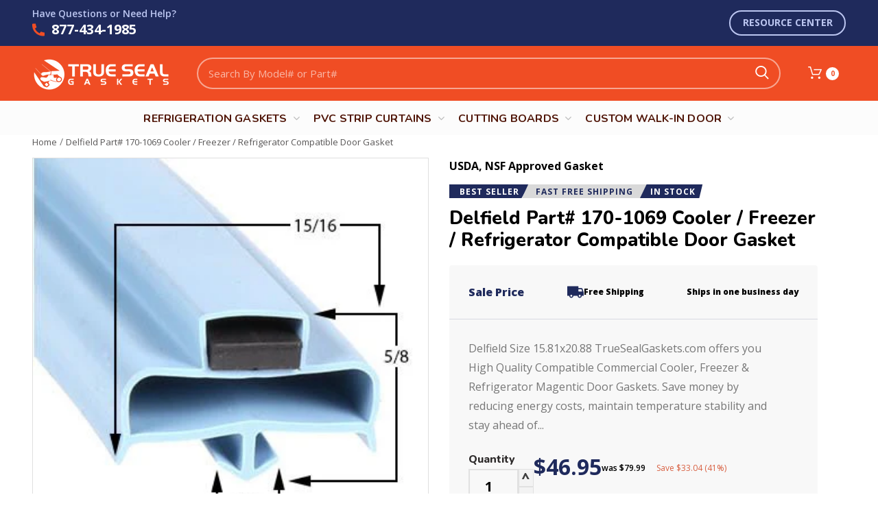

--- FILE ---
content_type: text/html; charset=utf-8
request_url: https://www.truesealgaskets.com/products/delfield-part-170-1069-cooler-freezer-refrigerator-door-gasket
body_size: 33266
content:
<!doctype html>
<!--[if IE 8]> <html class="no-js lt-ie9" lang="en"> <![endif]-->
<!--[if IE 9 ]> <html class="ie9 no-js"> <![endif]-->
<!-- [if (gt IE 9)|!(IE)]><! -->
<html class="no-js">
  <!-- <![endif] -->
  <head>
    <meta name="google-site-verification" content="vcLduDRvtB_PEccw4HyKjkpOOCck-njjQmVPS3z9JhA" />
    <!-- Basic page needs ================================================== -->
    <meta charset="utf-8">
    <meta http-equiv="Content-Type" content="text/html; charset=utf-8">
    
      <link rel="apple-touch-icon" sizes="180x180" href="//www.truesealgaskets.com/cdn/shop/files/favicon_2.png?crop=center&height=180&v=1697727738&width=180">
      <link rel="icon" type="image/png" sizes="32x32" href="//www.truesealgaskets.com/cdn/shop/files/favicon_2.png?crop=center&height=32&v=1697727738&width=32">
      <link rel="icon" type="image/png" sizes="16x16" href="//www.truesealgaskets.com/cdn/shop/files/favicon_2.png?crop=center&height=16&v=1697727738&width=16">
    

    
      <title>
        Delfield 170-1069 Gasket
        -
        True Seal Gaskets
      </title>
    

    
      <meta name="description" content="True Seal Gaskets has the best pice on Delfield 170-1069 Gaskets. Enjoy free shipping on your replacement Delfield 170-1069 Gasket!">
    

    <!-- mahercss -->

    <!--
      <link rel='stylesheet' href='http://orbitzen.com/style-sheet.css?counter=<?php echo time(); ?>' type='text/css' media='all' />
    -->

    <!-- mahercss -->

    <!-- Helpers ================================================== -->
    <!-- /snippets/social-meta-tags.liquid -->


  <meta property="og:type" content="product">
  <meta property="og:title" content="Delfield Part# 170-1069 Cooler / Freezer / Refrigerator Compatible Door Gasket">
  
  <meta property="og:image" content="http://www.truesealgaskets.com/cdn/shop/products/refrigeration-gasket-967_1_48ee9e3c-bcf6-4db4-8645-e189810e2986_grande.jpg?v=1536519943">
  <meta property="og:image:secure_url" content="https://www.truesealgaskets.com/cdn/shop/products/refrigeration-gasket-967_1_48ee9e3c-bcf6-4db4-8645-e189810e2986_grande.jpg?v=1536519943">
  
  <meta property="og:price:amount" content="46.95">
  <meta property="og:price:currency" content="USD">


  <meta property="og:description" content="True Seal Gaskets has the best pice on Delfield 170-1069 Gaskets. Enjoy free shipping on your replacement Delfield 170-1069 Gasket!">

  <meta property="og:url" content="https://www.truesealgaskets.com/products/delfield-part-170-1069-cooler-freezer-refrigerator-door-gasket">
  <meta property="og:site_name" content="True Seal Gaskets">





<meta name="twitter:card" content="summary">

  <meta name="twitter:title" content="Delfield Part# 170-1069 Cooler / Freezer / Refrigerator Compatible Door Gasket">
  <meta name="twitter:description" content="Delfield Size 15.81x20.88 TrueSealGaskets.com offers you High Quality Compatible Commercial Cooler, Freezer &amp;amp; Refrigerator Magentic Door Gaskets. Save money by reducing energy costs, maintain temperature stability and stay ahead of related health code violations. Proudly made right here in the USA, we offer: Free 3 Day Priority Mail Shipping within the Continental USA Same Day Shipping if Order is Placed by 3PM EST Hassle-Free Installation, No Tools Required Easy Exchange &amp;amp; Returns Best Price Guarantee Note: Manufacturers produce variations of models over time, please provide your Unit Model &amp;amp; Serial number upon checkout so that we can make sure the part you are ordering is the right one.This gasket is not an OEM product, and is not manufactured, licensed, authorized, or sold by the OEM manufacturer. Numbers and Commonly Fits Models are used for reference only and no inference or">
  <meta name="twitter:image" content="https://www.truesealgaskets.com/cdn/shop/products/refrigeration-gasket-967_1_48ee9e3c-bcf6-4db4-8645-e189810e2986_medium.jpg?v=1536519943">
  <meta name="twitter:image:width" content="240">
  <meta name="twitter:image:height" content="240">


    <link rel="canonical" href="https://www.truesealgaskets.com/products/delfield-part-170-1069-cooler-freezer-refrigerator-door-gasket">
    
      <meta name="viewport" content="width=device-width, initial-scale=1, minimum-scale=1, maximum-scale=1">
    
    <meta name="theme-color" content="">
    <link href="//www.truesealgaskets.com/cdn/shop/t/5/assets/bootstrap.min.css?v=58221731202380851321689398155" rel="stylesheet" type="text/css" media="all" />
    <!-- CSS ==================================================+ -->

    <link href="//www.truesealgaskets.com/cdn/shop/t/5/assets/woodmart.css?v=17988835539178055051689398155" rel="stylesheet" type="text/css" media="all" />
    <link href="//www.truesealgaskets.com/cdn/shop/t/5/assets/font-awesome.min.css?v=113312282277748132781689398155" rel="stylesheet" type="text/css" media="all" />
    <link href="//www.truesealgaskets.com/cdn/shop/t/5/assets/owl.carousel.min.css?v=145426782246919001381689398155" rel="stylesheet" type="text/css" media="all" />
    <link href="//www.truesealgaskets.com/cdn/shop/t/5/assets/magnific-popup.css?v=90148344948437341381689398155" rel="stylesheet" type="text/css" media="all" />
    <link href="//www.truesealgaskets.com/cdn/shop/t/5/assets/styles.scss.css?v=90093486902231161061747769212" rel="stylesheet" type="text/css" media="all" />
    <link href="//www.truesealgaskets.com/cdn/shop/t/5/assets/custom.css?v=148048954492848200571738213142" rel="stylesheet" type="text/css" media="all" />

    <link href="//www.truesealgaskets.com/cdn/shop/t/5/assets/photoswipe.css?v=163803283482332198031689398155" rel="stylesheet" type="text/css" media="all" />
    
      <link href="//www.truesealgaskets.com/cdn/shop/t/5/assets/slick.css?v=125232003112979732261689398155" rel="stylesheet" type="text/css" media="all" />
      <link href="//www.truesealgaskets.com/cdn/shop/t/5/assets/threesixty.css?v=128411023847657240841689398155" rel="stylesheet" type="text/css" media="all" />
    
    <link href="//www.truesealgaskets.com/cdn/shop/t/5/assets/animate.css?v=46562366335879635691689398155" rel="stylesheet" type="text/css" media="all" />
    <link href="//www.truesealgaskets.com/cdn/shop/t/5/assets/color-config.scss.css?v=138909435425872936931689398155" rel="stylesheet" type="text/css" media="all" />
    <!-- Header hook for plugins ================================================== -->
    <script>window.performance && window.performance.mark && window.performance.mark('shopify.content_for_header.start');</script><meta name="google-site-verification" content="ZkVGuLAx4aTyQTdPXUYyMMD-cDjobdldAnZqatBn91s">
<meta id="shopify-digital-wallet" name="shopify-digital-wallet" content="/4009721929/digital_wallets/dialog">
<meta name="shopify-checkout-api-token" content="7a7346c4147dbfcebfcefbbe6657119d">
<meta id="in-context-paypal-metadata" data-shop-id="4009721929" data-venmo-supported="false" data-environment="production" data-locale="en_US" data-paypal-v4="true" data-currency="USD">
<link rel="alternate" type="application/json+oembed" href="https://www.truesealgaskets.com/products/delfield-part-170-1069-cooler-freezer-refrigerator-door-gasket.oembed">
<script async="async" src="/checkouts/internal/preloads.js?locale=en-US"></script>
<link rel="preconnect" href="https://shop.app" crossorigin="anonymous">
<script async="async" src="https://shop.app/checkouts/internal/preloads.js?locale=en-US&shop_id=4009721929" crossorigin="anonymous"></script>
<script id="apple-pay-shop-capabilities" type="application/json">{"shopId":4009721929,"countryCode":"US","currencyCode":"USD","merchantCapabilities":["supports3DS"],"merchantId":"gid:\/\/shopify\/Shop\/4009721929","merchantName":"True Seal Gaskets","requiredBillingContactFields":["postalAddress","email"],"requiredShippingContactFields":["postalAddress","email"],"shippingType":"shipping","supportedNetworks":["visa","masterCard","amex","discover","elo","jcb"],"total":{"type":"pending","label":"True Seal Gaskets","amount":"1.00"},"shopifyPaymentsEnabled":true,"supportsSubscriptions":true}</script>
<script id="shopify-features" type="application/json">{"accessToken":"7a7346c4147dbfcebfcefbbe6657119d","betas":["rich-media-storefront-analytics"],"domain":"www.truesealgaskets.com","predictiveSearch":true,"shopId":4009721929,"locale":"en"}</script>
<script>var Shopify = Shopify || {};
Shopify.shop = "tsg2018.myshopify.com";
Shopify.locale = "en";
Shopify.currency = {"active":"USD","rate":"1.0"};
Shopify.country = "US";
Shopify.theme = {"name":"Woodmart | Waqar | Completed","id":122159628368,"schema_name":"Woodmart","schema_version":"1.1","theme_store_id":null,"role":"main"};
Shopify.theme.handle = "null";
Shopify.theme.style = {"id":null,"handle":null};
Shopify.cdnHost = "www.truesealgaskets.com/cdn";
Shopify.routes = Shopify.routes || {};
Shopify.routes.root = "/";</script>
<script type="module">!function(o){(o.Shopify=o.Shopify||{}).modules=!0}(window);</script>
<script>!function(o){function n(){var o=[];function n(){o.push(Array.prototype.slice.apply(arguments))}return n.q=o,n}var t=o.Shopify=o.Shopify||{};t.loadFeatures=n(),t.autoloadFeatures=n()}(window);</script>
<script>
  window.ShopifyPay = window.ShopifyPay || {};
  window.ShopifyPay.apiHost = "shop.app\/pay";
  window.ShopifyPay.redirectState = null;
</script>
<script id="shop-js-analytics" type="application/json">{"pageType":"product"}</script>
<script defer="defer" async type="module" src="//www.truesealgaskets.com/cdn/shopifycloud/shop-js/modules/v2/client.init-shop-cart-sync_DtuiiIyl.en.esm.js"></script>
<script defer="defer" async type="module" src="//www.truesealgaskets.com/cdn/shopifycloud/shop-js/modules/v2/chunk.common_CUHEfi5Q.esm.js"></script>
<script type="module">
  await import("//www.truesealgaskets.com/cdn/shopifycloud/shop-js/modules/v2/client.init-shop-cart-sync_DtuiiIyl.en.esm.js");
await import("//www.truesealgaskets.com/cdn/shopifycloud/shop-js/modules/v2/chunk.common_CUHEfi5Q.esm.js");

  window.Shopify.SignInWithShop?.initShopCartSync?.({"fedCMEnabled":true,"windoidEnabled":true});

</script>
<script>
  window.Shopify = window.Shopify || {};
  if (!window.Shopify.featureAssets) window.Shopify.featureAssets = {};
  window.Shopify.featureAssets['shop-js'] = {"shop-cart-sync":["modules/v2/client.shop-cart-sync_DFoTY42P.en.esm.js","modules/v2/chunk.common_CUHEfi5Q.esm.js"],"init-fed-cm":["modules/v2/client.init-fed-cm_D2UNy1i2.en.esm.js","modules/v2/chunk.common_CUHEfi5Q.esm.js"],"init-shop-email-lookup-coordinator":["modules/v2/client.init-shop-email-lookup-coordinator_BQEe2rDt.en.esm.js","modules/v2/chunk.common_CUHEfi5Q.esm.js"],"shop-cash-offers":["modules/v2/client.shop-cash-offers_3CTtReFF.en.esm.js","modules/v2/chunk.common_CUHEfi5Q.esm.js","modules/v2/chunk.modal_BewljZkx.esm.js"],"shop-button":["modules/v2/client.shop-button_C6oxCjDL.en.esm.js","modules/v2/chunk.common_CUHEfi5Q.esm.js"],"init-windoid":["modules/v2/client.init-windoid_5pix8xhK.en.esm.js","modules/v2/chunk.common_CUHEfi5Q.esm.js"],"avatar":["modules/v2/client.avatar_BTnouDA3.en.esm.js"],"init-shop-cart-sync":["modules/v2/client.init-shop-cart-sync_DtuiiIyl.en.esm.js","modules/v2/chunk.common_CUHEfi5Q.esm.js"],"shop-toast-manager":["modules/v2/client.shop-toast-manager_BYv_8cH1.en.esm.js","modules/v2/chunk.common_CUHEfi5Q.esm.js"],"pay-button":["modules/v2/client.pay-button_FnF9EIkY.en.esm.js","modules/v2/chunk.common_CUHEfi5Q.esm.js"],"shop-login-button":["modules/v2/client.shop-login-button_CH1KUpOf.en.esm.js","modules/v2/chunk.common_CUHEfi5Q.esm.js","modules/v2/chunk.modal_BewljZkx.esm.js"],"init-customer-accounts-sign-up":["modules/v2/client.init-customer-accounts-sign-up_aj7QGgYS.en.esm.js","modules/v2/client.shop-login-button_CH1KUpOf.en.esm.js","modules/v2/chunk.common_CUHEfi5Q.esm.js","modules/v2/chunk.modal_BewljZkx.esm.js"],"init-shop-for-new-customer-accounts":["modules/v2/client.init-shop-for-new-customer-accounts_NbnYRf_7.en.esm.js","modules/v2/client.shop-login-button_CH1KUpOf.en.esm.js","modules/v2/chunk.common_CUHEfi5Q.esm.js","modules/v2/chunk.modal_BewljZkx.esm.js"],"init-customer-accounts":["modules/v2/client.init-customer-accounts_ppedhqCH.en.esm.js","modules/v2/client.shop-login-button_CH1KUpOf.en.esm.js","modules/v2/chunk.common_CUHEfi5Q.esm.js","modules/v2/chunk.modal_BewljZkx.esm.js"],"shop-follow-button":["modules/v2/client.shop-follow-button_CMIBBa6u.en.esm.js","modules/v2/chunk.common_CUHEfi5Q.esm.js","modules/v2/chunk.modal_BewljZkx.esm.js"],"lead-capture":["modules/v2/client.lead-capture_But0hIyf.en.esm.js","modules/v2/chunk.common_CUHEfi5Q.esm.js","modules/v2/chunk.modal_BewljZkx.esm.js"],"checkout-modal":["modules/v2/client.checkout-modal_BBxc70dQ.en.esm.js","modules/v2/chunk.common_CUHEfi5Q.esm.js","modules/v2/chunk.modal_BewljZkx.esm.js"],"shop-login":["modules/v2/client.shop-login_hM3Q17Kl.en.esm.js","modules/v2/chunk.common_CUHEfi5Q.esm.js","modules/v2/chunk.modal_BewljZkx.esm.js"],"payment-terms":["modules/v2/client.payment-terms_CAtGlQYS.en.esm.js","modules/v2/chunk.common_CUHEfi5Q.esm.js","modules/v2/chunk.modal_BewljZkx.esm.js"]};
</script>
<script>(function() {
  var isLoaded = false;
  function asyncLoad() {
    if (isLoaded) return;
    isLoaded = true;
    var urls = ["https:\/\/cdn.shopify.com\/s\/files\/1\/2233\/5399\/t\/1\/assets\/trust_hero_4009721929.js?v=1689947433\u0026shop=tsg2018.myshopify.com","https:\/\/requestquote.w3apps.co\/js\/app.js?shop=tsg2018.myshopify.com","https:\/\/node1.itoris.com\/dpo\/storefront\/include.js?shop=tsg2018.myshopify.com","https:\/\/sp-micro-next.b-cdn.net\/sp-micro.umd.js?shop=tsg2018.myshopify.com"];
    for (var i = 0; i < urls.length; i++) {
      var s = document.createElement('script');
      s.type = 'text/javascript';
      s.async = true;
      s.src = urls[i];
      var x = document.getElementsByTagName('script')[0];
      x.parentNode.insertBefore(s, x);
    }
  };
  if(window.attachEvent) {
    window.attachEvent('onload', asyncLoad);
  } else {
    window.addEventListener('load', asyncLoad, false);
  }
})();</script>
<script id="__st">var __st={"a":4009721929,"offset":-21600,"reqid":"44b84f7b-87d7-409e-a86e-9038fea465cd-1766812906","pageurl":"www.truesealgaskets.com\/products\/delfield-part-170-1069-cooler-freezer-refrigerator-door-gasket","u":"cfe0f35f5ac0","p":"product","rtyp":"product","rid":1525648883785};</script>
<script>window.ShopifyPaypalV4VisibilityTracking = true;</script>
<script id="captcha-bootstrap">!function(){'use strict';const t='contact',e='account',n='new_comment',o=[[t,t],['blogs',n],['comments',n],[t,'customer']],c=[[e,'customer_login'],[e,'guest_login'],[e,'recover_customer_password'],[e,'create_customer']],r=t=>t.map((([t,e])=>`form[action*='/${t}']:not([data-nocaptcha='true']) input[name='form_type'][value='${e}']`)).join(','),a=t=>()=>t?[...document.querySelectorAll(t)].map((t=>t.form)):[];function s(){const t=[...o],e=r(t);return a(e)}const i='password',u='form_key',d=['recaptcha-v3-token','g-recaptcha-response','h-captcha-response',i],f=()=>{try{return window.sessionStorage}catch{return}},m='__shopify_v',_=t=>t.elements[u];function p(t,e,n=!1){try{const o=window.sessionStorage,c=JSON.parse(o.getItem(e)),{data:r}=function(t){const{data:e,action:n}=t;return t[m]||n?{data:e,action:n}:{data:t,action:n}}(c);for(const[e,n]of Object.entries(r))t.elements[e]&&(t.elements[e].value=n);n&&o.removeItem(e)}catch(o){console.error('form repopulation failed',{error:o})}}const l='form_type',E='cptcha';function T(t){t.dataset[E]=!0}const w=window,h=w.document,L='Shopify',v='ce_forms',y='captcha';let A=!1;((t,e)=>{const n=(g='f06e6c50-85a8-45c8-87d0-21a2b65856fe',I='https://cdn.shopify.com/shopifycloud/storefront-forms-hcaptcha/ce_storefront_forms_captcha_hcaptcha.v1.5.2.iife.js',D={infoText:'Protected by hCaptcha',privacyText:'Privacy',termsText:'Terms'},(t,e,n)=>{const o=w[L][v],c=o.bindForm;if(c)return c(t,g,e,D).then(n);var r;o.q.push([[t,g,e,D],n]),r=I,A||(h.body.append(Object.assign(h.createElement('script'),{id:'captcha-provider',async:!0,src:r})),A=!0)});var g,I,D;w[L]=w[L]||{},w[L][v]=w[L][v]||{},w[L][v].q=[],w[L][y]=w[L][y]||{},w[L][y].protect=function(t,e){n(t,void 0,e),T(t)},Object.freeze(w[L][y]),function(t,e,n,w,h,L){const[v,y,A,g]=function(t,e,n){const i=e?o:[],u=t?c:[],d=[...i,...u],f=r(d),m=r(i),_=r(d.filter((([t,e])=>n.includes(e))));return[a(f),a(m),a(_),s()]}(w,h,L),I=t=>{const e=t.target;return e instanceof HTMLFormElement?e:e&&e.form},D=t=>v().includes(t);t.addEventListener('submit',(t=>{const e=I(t);if(!e)return;const n=D(e)&&!e.dataset.hcaptchaBound&&!e.dataset.recaptchaBound,o=_(e),c=g().includes(e)&&(!o||!o.value);(n||c)&&t.preventDefault(),c&&!n&&(function(t){try{if(!f())return;!function(t){const e=f();if(!e)return;const n=_(t);if(!n)return;const o=n.value;o&&e.removeItem(o)}(t);const e=Array.from(Array(32),(()=>Math.random().toString(36)[2])).join('');!function(t,e){_(t)||t.append(Object.assign(document.createElement('input'),{type:'hidden',name:u})),t.elements[u].value=e}(t,e),function(t,e){const n=f();if(!n)return;const o=[...t.querySelectorAll(`input[type='${i}']`)].map((({name:t})=>t)),c=[...d,...o],r={};for(const[a,s]of new FormData(t).entries())c.includes(a)||(r[a]=s);n.setItem(e,JSON.stringify({[m]:1,action:t.action,data:r}))}(t,e)}catch(e){console.error('failed to persist form',e)}}(e),e.submit())}));const S=(t,e)=>{t&&!t.dataset[E]&&(n(t,e.some((e=>e===t))),T(t))};for(const o of['focusin','change'])t.addEventListener(o,(t=>{const e=I(t);D(e)&&S(e,y())}));const B=e.get('form_key'),M=e.get(l),P=B&&M;t.addEventListener('DOMContentLoaded',(()=>{const t=y();if(P)for(const e of t)e.elements[l].value===M&&p(e,B);[...new Set([...A(),...v().filter((t=>'true'===t.dataset.shopifyCaptcha))])].forEach((e=>S(e,t)))}))}(h,new URLSearchParams(w.location.search),n,t,e,['guest_login'])})(!0,!0)}();</script>
<script integrity="sha256-4kQ18oKyAcykRKYeNunJcIwy7WH5gtpwJnB7kiuLZ1E=" data-source-attribution="shopify.loadfeatures" defer="defer" src="//www.truesealgaskets.com/cdn/shopifycloud/storefront/assets/storefront/load_feature-a0a9edcb.js" crossorigin="anonymous"></script>
<script crossorigin="anonymous" defer="defer" src="//www.truesealgaskets.com/cdn/shopifycloud/storefront/assets/shopify_pay/storefront-65b4c6d7.js?v=20250812"></script>
<script data-source-attribution="shopify.dynamic_checkout.dynamic.init">var Shopify=Shopify||{};Shopify.PaymentButton=Shopify.PaymentButton||{isStorefrontPortableWallets:!0,init:function(){window.Shopify.PaymentButton.init=function(){};var t=document.createElement("script");t.src="https://www.truesealgaskets.com/cdn/shopifycloud/portable-wallets/latest/portable-wallets.en.js",t.type="module",document.head.appendChild(t)}};
</script>
<script data-source-attribution="shopify.dynamic_checkout.buyer_consent">
  function portableWalletsHideBuyerConsent(e){var t=document.getElementById("shopify-buyer-consent"),n=document.getElementById("shopify-subscription-policy-button");t&&n&&(t.classList.add("hidden"),t.setAttribute("aria-hidden","true"),n.removeEventListener("click",e))}function portableWalletsShowBuyerConsent(e){var t=document.getElementById("shopify-buyer-consent"),n=document.getElementById("shopify-subscription-policy-button");t&&n&&(t.classList.remove("hidden"),t.removeAttribute("aria-hidden"),n.addEventListener("click",e))}window.Shopify?.PaymentButton&&(window.Shopify.PaymentButton.hideBuyerConsent=portableWalletsHideBuyerConsent,window.Shopify.PaymentButton.showBuyerConsent=portableWalletsShowBuyerConsent);
</script>
<script data-source-attribution="shopify.dynamic_checkout.cart.bootstrap">document.addEventListener("DOMContentLoaded",(function(){function t(){return document.querySelector("shopify-accelerated-checkout-cart, shopify-accelerated-checkout")}if(t())Shopify.PaymentButton.init();else{new MutationObserver((function(e,n){t()&&(Shopify.PaymentButton.init(),n.disconnect())})).observe(document.body,{childList:!0,subtree:!0})}}));
</script>
<link id="shopify-accelerated-checkout-styles" rel="stylesheet" media="screen" href="https://www.truesealgaskets.com/cdn/shopifycloud/portable-wallets/latest/accelerated-checkout-backwards-compat.css" crossorigin="anonymous">
<style id="shopify-accelerated-checkout-cart">
        #shopify-buyer-consent {
  margin-top: 1em;
  display: inline-block;
  width: 100%;
}

#shopify-buyer-consent.hidden {
  display: none;
}

#shopify-subscription-policy-button {
  background: none;
  border: none;
  padding: 0;
  text-decoration: underline;
  font-size: inherit;
  cursor: pointer;
}

#shopify-subscription-policy-button::before {
  box-shadow: none;
}

      </style>

<script>window.performance && window.performance.mark && window.performance.mark('shopify.content_for_header.end');</script>
    <!-- /snippets/oldIE-js.liquid -->


<!--[if lt IE 9]>
<script src="//cdnjs.cloudflare.com/ajax/libs/html5shiv/3.7.2/html5shiv.min.js" type="text/javascript"></script>
<script src="//www.truesealgaskets.com/cdn/shop/t/5/assets/respond.min.js?v=52248677837542619231689398155" type="text/javascript"></script>
<link href="//www.truesealgaskets.com/cdn/shop/t/5/assets/respond-proxy.html" id="respond-proxy" rel="respond-proxy" />
<link href="//www.truesealgaskets.com/search?q=772b0dba6c77ddd860ad82f5a056cec0" id="respond-redirect" rel="respond-redirect" />
<script src="//www.truesealgaskets.com/search?q=772b0dba6c77ddd860ad82f5a056cec0" type="text/javascript"></script>
<![endif]-->



    <script src="//www.truesealgaskets.com/cdn/shop/t/5/assets/vendor.js?v=113621509916466055761689398155" type="text/javascript"></script>
    <script src="//www.truesealgaskets.com/cdn/shop/t/5/assets/bootstrap.min.js?v=135618559580299884151689398155" type="text/javascript"></script>
    
    
      <link
        href="//fonts.googleapis.com/css?family=Open Sans:300italic,400italic,500italic,600italic,700italic,800italic,700,300,600,800,400,500&amp;subset=cyrillic-ext,greek-ext,latin,latin-ext,cyrillic,greek,vietnamese"
        rel="stylesheet"
        type="text/css"
      >
    
    
      <link
        href="//fonts.googleapis.com/css?family=Nunito:300italic,400italic,500italic,600italic,700italic,800italic,700,300,600,800,400,500&amp;subset=cyrillic-ext,greek-ext,latin,latin-ext,cyrillic,greek,vietnamese"
        rel="stylesheet"
        type="text/css"
      >
    
    
      <link
        href="//fonts.googleapis.com/css?family=Nunito:300italic,400italic,500italic,600italic,700italic,800italic,700,300,600,800,400,500&amp;subset=cyrillic-ext,greek-ext,latin,latin-ext,cyrillic,greek,vietnamese"
        rel="stylesheet"
        type="text/css"
      >
    
    
      <link
        href="//fonts.googleapis.com/css?family=Nunito:300italic,400italic,500italic,600italic,700italic,800italic,700,300,600,800,400,500&amp;subset=cyrillic-ext,greek-ext,latin,latin-ext,cyrillic,greek,vietnamese"
        rel="stylesheet"
        type="text/css"
      >
    
    
      <link
        href="//fonts.googleapis.com/css?family=Nunito:300italic,400italic,500italic,600italic,700italic,800italic,700,300,600,800,400,500&amp;subset=cyrillic-ext,greek-ext,latin,latin-ext,cyrillic,greek,vietnamese"
        rel="stylesheet"
        type="text/css"
      >
    
    
      <link
        href="//fonts.googleapis.com/css?family=Nunito:300italic,400italic,500italic,600italic,700italic,800italic,700,300,600,800,400,500&amp;subset=cyrillic-ext,greek-ext,latin,latin-ext,cyrillic,greek,vietnamese"
        rel="stylesheet"
        type="text/css"
      >
    
    <script type="text/javascript">
      var productsObj = {};
      var swatch_color_type = 1;
      var product_swatch_size = 'size-small';
      var asset_url = '//www.truesealgaskets.com/cdn/shop/t/5/assets//?3409';
      var money_format = '<span class="money">${{amount}}</span>';
      var multi_language = false;
      var OSName="Unknown OS";
      if (navigator.appVersion.indexOf("Win")!=-1) OSName="Windows";
      if (navigator.appVersion.indexOf("Mac")!=-1) OSName="Mac OS X";
      if (navigator.appVersion.indexOf("X11")!=-1) OSName="UNIX";
      if (navigator.appVersion.indexOf("Linux")!=-1) OSName="Linux";
      $('html').addClass('platform-'+OSName);
    </script>
    <script src="//www.truesealgaskets.com/cdn/shop/t/5/assets/lang2.js?v=31446015676001772991689398155" type="text/javascript"></script>
<script>
  var translator = {
    current_lang : jQuery.cookie("language"),
    init: function() {
      translator.updateStyling();	 
      translator.updateLangSwitcher();
    },
    updateStyling: function() {
        var style;
        if (translator.isLang2()) {
          style = "<style>*[data-translate] {visibility:hidden} .lang1 {display:none}</style>";          
        } else {
          style = "<style>*[data-translate] {visibility:visible} .lang2 {display:none}</style>";
        }
        jQuery('head').append(style);
    },
    updateLangSwitcher: function() { 
      if (translator.isLang2()) {
        jQuery(".menu-item-type-language .woodmart-nav-link").removeClass('active');
        jQuery(".menu-item-type-language .woodmart-nav-link.lang-2").addClass("active");
      }
    },
    getTextToTranslate: function(selector) {
      var result = window.lang2;
      var params;
      if (selector.indexOf("|") > 0) {
        var devideList = selector.split("|");
        selector = devideList[0];
        params = devideList[1].split(",");
      }

      var selectorArr = selector.split('.');
      if (selectorArr) {
        for (var i = 0; i < selectorArr.length; i++) {
            result = result[selectorArr[i]];
        }
      } else {
        result = result[selector];
      }
      if (result && result.one && result.other) {
        var countEqual1 = true;
        for (var i = 0; i < params.length; i++) {
          if (params[i].indexOf("count") >= 0) {
            variables = params[i].split(":");
            if (variables.length>1) {
              var count = variables[1];
              if (count > 1) {
                countEqual1 = false;
              }
            }
          }
        } 
        if (countEqual1) {
          result = result.one;
        } else {
          result = result.other;
        }
      } 
      
      if (params && params.length>0) {
        result = result.replace(/{{\s*/g, "{{");
        result = result.replace(/\s*}}/g, "}}");
        for (var i = 0; i < params.length; i++) {
          variables = params[i].split(":");
          if (variables.length>1) {
            result = result.replace("{{"+variables[0]+"}}", variables[1]);
          }          
        }
      }
      

      return result;
    },
    isLang2: function() {
      return translator.current_lang && translator.current_lang == 2;
    }, 
    doTranslate: function(blockSelector) {
      if (translator.isLang2()) {
        jQuery(blockSelector + " [data-translate]").each(function(e) {          
          var item = jQuery(this);
          var selector = item.attr("data-translate");
          var text = translator.getTextToTranslate(selector); 
          if (item.attr("translate-item")) {
            var attribute = item.attr("translate-item");
            if (attribute == 'blog-date-author') {
              item.html(text);
            } else if (attribute!="") {            
              item.attr(attribute,text);
            }
          } else if (item.is("input")) { 
            if(item.is("input[type=search]")){
            	item.attr("placeholder", text);
            }else{
            	item.val(text);
            }
            
          } else {
            item.text(text);
          }
          item.css("visibility","visible");
        });
      }
    }   
  };
  translator.init(); 
  jQuery(document).ready(function() {     
    jQuery('.select-language a').on('click', function(){ 
      var value = jQuery(this).data('lang');
      jQuery.cookie('language', value, {expires:10, path:'/'});
      location.reload();
    });
  	translator.doTranslate("body");
  });
</script>
    <style>
      
      .single-product-content .product-options .selector-wrapper {
        display: none;
      }
      
      .slideshow-section .content_slideshow h5 {
    font-size: 32px;
    line-height: 38px; 
font-weight: 300;
margin-bottom: 13px;
font-family: "Open Sans";
    text-transform: inherit;
}
.slideshow-section .content_slideshow h4 {
    font-size: 40px;
    line-height: 45px;
    font-weight: 600;
    margin-bottom: 11px;
}
.slideshow-section .content_slideshow p.content1 {
    font-size: 15px;
    line-height: 24px; 
    margin-bottom: 20px;
font-family: "Open Sans";
color: rgba(255, 255, 255, 0.8) !important;
} 
.slideshow-section .content_slideshow .price .amount{
font-size: 28px;
line-height: 28px;
font-family: "Open Sans";
}
.slideshow-section .content_slideshow .price del .amount{
font-size: 20px;
line-height: 20px;
color:#fff;
}
.slideshow-section .content_slideshow .btn-style-link{
border-width: 0;
} 
.woodmart-title-size-large .title-subtitle,#woodmart-text-block-id1-1529772137957 .woodmart-text-block { 
font-weight: 300; 
}
.woodmart-title-color-default.woodmart-title-size-large .title-subtitle { 
color: #777; 
}
.vc_custom_1510840428686 {
margin-bottom: -8vh !important;
}
.vc_custom_1510888023959 .vc_custom_1510821023959{margin-bottom: 0 !important;}
.vc_custom_1510888023959 {overflow: hidden;}
.vc_custom_1529775587590 .vc_custom_1497449920115 {padding-left: 0 !important;
padding-right: 0 !important;}
.wpb_video_wrapper {max-width: 480px;margin: 0 auto;}
.vc_custom_221529775587590 {
padding-top: 8vh !important;
    padding-bottom: 8vh !important;
    background-position: center !important;
    background-repeat: no-repeat !important;
    background-size: contain !important;
}
@media(min-width: 992px){
.woodmart-title-size-large .title-subtitle {font-size: 18px;} 
.vc_custom_1493799943936 .wpb_wrapper.custom-text {
font-size: 18px; 
}
}
@media(max-width:991px){
.slideshow-section .content_slideshow h5 {
    font-size: 28px;
    line-height: 33px;
}
.slideshow-section .content_slideshow h4 {
    font-size: 35px;
    line-height: 39px; 
}
.slideshow-section .content_slideshow p.content1 {
    font-size: 13px;
    line-height: 21px; 
}
.slideshow-section .content_slideshow .price .amount{
font-size: 20px;
line-height: 20px;
font-family: "Open Sans";
}
.slideshow-section .content_slideshow .price del .amount{
font-size: 15px;
line-height: 15px;
color:#fff;
}
}
@media(max-width:767px){
.slideshow-section .content_slideshow h5 {
    font-size: 18px;
    line-height: 23px;
}
.slideshow-section .content_slideshow h4 {
    font-size: 20px;
    line-height: 26px; 
}
.slideshow-section .content_slideshow p.content1 {
    font-size: 9px;
    line-height: 15px; 
}
}
      @media(min-width:767px){

#menu-item-1543584319846  { 
position: static;
}
.menu-item-1543584319846 &gt; .sub-menu-dropdown {
    width: 100%;
}
#menu-item-1543584319846 .sub-menu li {
    width: 16.5%;
    float: left;
}
.menu-item-1543584319846  .sub-menu-dropdown {
    width: 100% !important;
}
 }
    </style>

    <link href="//www.truesealgaskets.com/cdn/shop/t/5/assets/paymentfont.scss.css?v=19444545608318793421747890917" rel="stylesheet" type="text/css" media="all" />

  

    <link
      rel="stylesheet"
      href="https://use.fontawesome.com/releases/v5.5.0/css/all.css"
      integrity="sha384-B4dIYHKNBt8Bc12p+WXckhzcICo0wtJAoU8YZTY5qE0Id1GSseTk6S+L3BlXeVIU"
      crossorigin="anonymous"
    >

    <script>
      var shareasaleShopifySSCID=shareasaleShopifyGetParameterByName("sscid");function shareasaleShopifySetCookie(e,a,o,i,r){if(e&&a){var s,S=i?"; path="+i:"",h=r?"; domain="+r:"",t="";o&&((s=new Date).setTime(s.getTime()+o),t="; expires="+s.toUTCString()),document.cookie=e+"="+a+t+S+h}}function shareasaleShopifyGetParameterByName(e,a){a||(a=window.location.href),e=e.replace(/[\[\]]/g,"\\$&");var o=new RegExp("[?&]"+e+"(=([^&#]*)|&|#|$)").exec(a);return o?o[2]?decodeURIComponent(o[2].replace(/\+/g," ")):"":null}shareasaleShopifySSCID&&shareasaleShopifySetCookie("shareasaleShopifySSCID",shareasaleShopifySSCID,94670778e4,"/");
    </script>
  
<meta name="google-site-verification" content="MwelDwSnDaDUe66kdqiKfNEPftNwPRLFvmw1IdwLFEI" />
<meta name="google-site-verification" content="M6dmpjqyxI7cspwppvHRmphCWdbMpgTk_wTVovA6oeA" />    
   <!-- Google Tag Manager -->
<script>(function(w,d,s,l,i){w[l]=w[l]||[];w[l].push({'gtm.start':
new Date().getTime(),event:'gtm.js'});var f=d.getElementsByTagName(s)[0],
j=d.createElement(s),dl=l!='dataLayer'?'&l='+l:'';j.async=true;j.src=
'https://www.googletagmanager.com/gtm.js?id='+i+dl;f.parentNode.insertBefore(j,f);
})(window,document,'script','dataLayer','GTM-TH9TZ57Z');</script>
<!-- End Google Tag Manager -->

<!-- google dynamic remarketing tag for theme.liquid -->
    <script type="text/javascript">
      var rm_items = new Array();
      var ga4_items = new Array();
      window.addEventListener('load', function(){
        document.getElementsByClassName('contact-info')[0].addEventListener('click', function(){
          window.dataLayer.push({
          'event': 'click_phone_number',
          'phone_num_location': 'header'
          });
        });
      });
    
      var currency = "USD";
      var default_price = parseFloat("46.95");
      rm_items = [{
          'id': 13156764909641,
          'google_business_vertical': 'retail'
        }];
      var ga4_item = {
        'item_id': "170-1069",
        'item_name': "Delfield Part# 170-1069 Cooler \/ Freezer \/ Refrigerator Compatible Door Gasket",
        'item_category': "Delfield"
      };
      ga4_item.price = default_price;
      window.dataLayer.push({
        'event': 'view_item',
        'currency': currency,
        'value': default_price,
		'rm_items': rm_items,
        'ga4_items': [ga4_item]
        });
        // Code for add_to_cart events is in theme.js addToCart functions
    
    </script>  
  
  <!-- BEGIN app block: shopify://apps/gempages-builder/blocks/embed-gp-script-head/20b379d4-1b20-474c-a6ca-665c331919f3 -->











<!-- Google Tag Manager -->
<script>(function(w,d,s,l,i){w[l]=w[l]||[];w[l].push({'gtm.start':
new Date().getTime(),event:'gtm.js'});var f=d.getElementsByTagName(s)[0],
j=d.createElement(s),dl=l!='dataLayer'?'&l='+l:'';j.async=true;j.src=
'https://www.googletagmanager.com/gtm.js?id='+i+dl;f.parentNode.insertBefore(j,f);
})(window,document,'script','dataLayer','GTM-TH9TZ57Z');</script>
<!-- End Google Tag Manager -->


<!-- END app block --><link href="https://monorail-edge.shopifysvc.com" rel="dns-prefetch">
<script>(function(){if ("sendBeacon" in navigator && "performance" in window) {try {var session_token_from_headers = performance.getEntriesByType('navigation')[0].serverTiming.find(x => x.name == '_s').description;} catch {var session_token_from_headers = undefined;}var session_cookie_matches = document.cookie.match(/_shopify_s=([^;]*)/);var session_token_from_cookie = session_cookie_matches && session_cookie_matches.length === 2 ? session_cookie_matches[1] : "";var session_token = session_token_from_headers || session_token_from_cookie || "";function handle_abandonment_event(e) {var entries = performance.getEntries().filter(function(entry) {return /monorail-edge.shopifysvc.com/.test(entry.name);});if (!window.abandonment_tracked && entries.length === 0) {window.abandonment_tracked = true;var currentMs = Date.now();var navigation_start = performance.timing.navigationStart;var payload = {shop_id: 4009721929,url: window.location.href,navigation_start,duration: currentMs - navigation_start,session_token,page_type: "product"};window.navigator.sendBeacon("https://monorail-edge.shopifysvc.com/v1/produce", JSON.stringify({schema_id: "online_store_buyer_site_abandonment/1.1",payload: payload,metadata: {event_created_at_ms: currentMs,event_sent_at_ms: currentMs}}));}}window.addEventListener('pagehide', handle_abandonment_event);}}());</script>
<script id="web-pixels-manager-setup">(function e(e,d,r,n,o){if(void 0===o&&(o={}),!Boolean(null===(a=null===(i=window.Shopify)||void 0===i?void 0:i.analytics)||void 0===a?void 0:a.replayQueue)){var i,a;window.Shopify=window.Shopify||{};var t=window.Shopify;t.analytics=t.analytics||{};var s=t.analytics;s.replayQueue=[],s.publish=function(e,d,r){return s.replayQueue.push([e,d,r]),!0};try{self.performance.mark("wpm:start")}catch(e){}var l=function(){var e={modern:/Edge?\/(1{2}[4-9]|1[2-9]\d|[2-9]\d{2}|\d{4,})\.\d+(\.\d+|)|Firefox\/(1{2}[4-9]|1[2-9]\d|[2-9]\d{2}|\d{4,})\.\d+(\.\d+|)|Chrom(ium|e)\/(9{2}|\d{3,})\.\d+(\.\d+|)|(Maci|X1{2}).+ Version\/(15\.\d+|(1[6-9]|[2-9]\d|\d{3,})\.\d+)([,.]\d+|)( \(\w+\)|)( Mobile\/\w+|) Safari\/|Chrome.+OPR\/(9{2}|\d{3,})\.\d+\.\d+|(CPU[ +]OS|iPhone[ +]OS|CPU[ +]iPhone|CPU IPhone OS|CPU iPad OS)[ +]+(15[._]\d+|(1[6-9]|[2-9]\d|\d{3,})[._]\d+)([._]\d+|)|Android:?[ /-](13[3-9]|1[4-9]\d|[2-9]\d{2}|\d{4,})(\.\d+|)(\.\d+|)|Android.+Firefox\/(13[5-9]|1[4-9]\d|[2-9]\d{2}|\d{4,})\.\d+(\.\d+|)|Android.+Chrom(ium|e)\/(13[3-9]|1[4-9]\d|[2-9]\d{2}|\d{4,})\.\d+(\.\d+|)|SamsungBrowser\/([2-9]\d|\d{3,})\.\d+/,legacy:/Edge?\/(1[6-9]|[2-9]\d|\d{3,})\.\d+(\.\d+|)|Firefox\/(5[4-9]|[6-9]\d|\d{3,})\.\d+(\.\d+|)|Chrom(ium|e)\/(5[1-9]|[6-9]\d|\d{3,})\.\d+(\.\d+|)([\d.]+$|.*Safari\/(?![\d.]+ Edge\/[\d.]+$))|(Maci|X1{2}).+ Version\/(10\.\d+|(1[1-9]|[2-9]\d|\d{3,})\.\d+)([,.]\d+|)( \(\w+\)|)( Mobile\/\w+|) Safari\/|Chrome.+OPR\/(3[89]|[4-9]\d|\d{3,})\.\d+\.\d+|(CPU[ +]OS|iPhone[ +]OS|CPU[ +]iPhone|CPU IPhone OS|CPU iPad OS)[ +]+(10[._]\d+|(1[1-9]|[2-9]\d|\d{3,})[._]\d+)([._]\d+|)|Android:?[ /-](13[3-9]|1[4-9]\d|[2-9]\d{2}|\d{4,})(\.\d+|)(\.\d+|)|Mobile Safari.+OPR\/([89]\d|\d{3,})\.\d+\.\d+|Android.+Firefox\/(13[5-9]|1[4-9]\d|[2-9]\d{2}|\d{4,})\.\d+(\.\d+|)|Android.+Chrom(ium|e)\/(13[3-9]|1[4-9]\d|[2-9]\d{2}|\d{4,})\.\d+(\.\d+|)|Android.+(UC? ?Browser|UCWEB|U3)[ /]?(15\.([5-9]|\d{2,})|(1[6-9]|[2-9]\d|\d{3,})\.\d+)\.\d+|SamsungBrowser\/(5\.\d+|([6-9]|\d{2,})\.\d+)|Android.+MQ{2}Browser\/(14(\.(9|\d{2,})|)|(1[5-9]|[2-9]\d|\d{3,})(\.\d+|))(\.\d+|)|K[Aa][Ii]OS\/(3\.\d+|([4-9]|\d{2,})\.\d+)(\.\d+|)/},d=e.modern,r=e.legacy,n=navigator.userAgent;return n.match(d)?"modern":n.match(r)?"legacy":"unknown"}(),u="modern"===l?"modern":"legacy",c=(null!=n?n:{modern:"",legacy:""})[u],f=function(e){return[e.baseUrl,"/wpm","/b",e.hashVersion,"modern"===e.buildTarget?"m":"l",".js"].join("")}({baseUrl:d,hashVersion:r,buildTarget:u}),m=function(e){var d=e.version,r=e.bundleTarget,n=e.surface,o=e.pageUrl,i=e.monorailEndpoint;return{emit:function(e){var a=e.status,t=e.errorMsg,s=(new Date).getTime(),l=JSON.stringify({metadata:{event_sent_at_ms:s},events:[{schema_id:"web_pixels_manager_load/3.1",payload:{version:d,bundle_target:r,page_url:o,status:a,surface:n,error_msg:t},metadata:{event_created_at_ms:s}}]});if(!i)return console&&console.warn&&console.warn("[Web Pixels Manager] No Monorail endpoint provided, skipping logging."),!1;try{return self.navigator.sendBeacon.bind(self.navigator)(i,l)}catch(e){}var u=new XMLHttpRequest;try{return u.open("POST",i,!0),u.setRequestHeader("Content-Type","text/plain"),u.send(l),!0}catch(e){return console&&console.warn&&console.warn("[Web Pixels Manager] Got an unhandled error while logging to Monorail."),!1}}}}({version:r,bundleTarget:l,surface:e.surface,pageUrl:self.location.href,monorailEndpoint:e.monorailEndpoint});try{o.browserTarget=l,function(e){var d=e.src,r=e.async,n=void 0===r||r,o=e.onload,i=e.onerror,a=e.sri,t=e.scriptDataAttributes,s=void 0===t?{}:t,l=document.createElement("script"),u=document.querySelector("head"),c=document.querySelector("body");if(l.async=n,l.src=d,a&&(l.integrity=a,l.crossOrigin="anonymous"),s)for(var f in s)if(Object.prototype.hasOwnProperty.call(s,f))try{l.dataset[f]=s[f]}catch(e){}if(o&&l.addEventListener("load",o),i&&l.addEventListener("error",i),u)u.appendChild(l);else{if(!c)throw new Error("Did not find a head or body element to append the script");c.appendChild(l)}}({src:f,async:!0,onload:function(){if(!function(){var e,d;return Boolean(null===(d=null===(e=window.Shopify)||void 0===e?void 0:e.analytics)||void 0===d?void 0:d.initialized)}()){var d=window.webPixelsManager.init(e)||void 0;if(d){var r=window.Shopify.analytics;r.replayQueue.forEach((function(e){var r=e[0],n=e[1],o=e[2];d.publishCustomEvent(r,n,o)})),r.replayQueue=[],r.publish=d.publishCustomEvent,r.visitor=d.visitor,r.initialized=!0}}},onerror:function(){return m.emit({status:"failed",errorMsg:"".concat(f," has failed to load")})},sri:function(e){var d=/^sha384-[A-Za-z0-9+/=]+$/;return"string"==typeof e&&d.test(e)}(c)?c:"",scriptDataAttributes:o}),m.emit({status:"loading"})}catch(e){m.emit({status:"failed",errorMsg:(null==e?void 0:e.message)||"Unknown error"})}}})({shopId: 4009721929,storefrontBaseUrl: "https://www.truesealgaskets.com",extensionsBaseUrl: "https://extensions.shopifycdn.com/cdn/shopifycloud/web-pixels-manager",monorailEndpoint: "https://monorail-edge.shopifysvc.com/unstable/produce_batch",surface: "storefront-renderer",enabledBetaFlags: ["2dca8a86","a0d5f9d2"],webPixelsConfigList: [{"id":"458883152","configuration":"{\"backendUrl\":\"https:\\\/\\\/api.salespop.com\",\"shopifyDomain\":\"tsg2018.myshopify.com\"}","eventPayloadVersion":"v1","runtimeContext":"STRICT","scriptVersion":"bb83dd074d22fef7d4e3cfe7cac23089","type":"APP","apiClientId":1869884,"privacyPurposes":["ANALYTICS"],"dataSharingAdjustments":{"protectedCustomerApprovalScopes":["read_customer_address","read_customer_name","read_customer_personal_data"]}},{"id":"shopify-app-pixel","configuration":"{}","eventPayloadVersion":"v1","runtimeContext":"STRICT","scriptVersion":"0450","apiClientId":"shopify-pixel","type":"APP","privacyPurposes":["ANALYTICS","MARKETING"]},{"id":"shopify-custom-pixel","eventPayloadVersion":"v1","runtimeContext":"LAX","scriptVersion":"0450","apiClientId":"shopify-pixel","type":"CUSTOM","privacyPurposes":["ANALYTICS","MARKETING"]}],isMerchantRequest: false,initData: {"shop":{"name":"True Seal Gaskets","paymentSettings":{"currencyCode":"USD"},"myshopifyDomain":"tsg2018.myshopify.com","countryCode":"US","storefrontUrl":"https:\/\/www.truesealgaskets.com"},"customer":null,"cart":null,"checkout":null,"productVariants":[{"price":{"amount":46.95,"currencyCode":"USD"},"product":{"title":"Delfield Part# 170-1069 Cooler \/ Freezer \/ Refrigerator Compatible Door Gasket","vendor":"Delfield","id":"1525648883785","untranslatedTitle":"Delfield Part# 170-1069 Cooler \/ Freezer \/ Refrigerator Compatible Door Gasket","url":"\/products\/delfield-part-170-1069-cooler-freezer-refrigerator-door-gasket","type":"Delfield Door Gaskets"},"id":"13156764909641","image":{"src":"\/\/www.truesealgaskets.com\/cdn\/shop\/products\/refrigeration-gasket-967_1_48ee9e3c-bcf6-4db4-8645-e189810e2986.jpg?v=1536519943"},"sku":"170-1069","title":"Default Title","untranslatedTitle":"Default Title"}],"purchasingCompany":null},},"https://www.truesealgaskets.com/cdn","da62cc92w68dfea28pcf9825a4m392e00d0",{"modern":"","legacy":""},{"shopId":"4009721929","storefrontBaseUrl":"https:\/\/www.truesealgaskets.com","extensionBaseUrl":"https:\/\/extensions.shopifycdn.com\/cdn\/shopifycloud\/web-pixels-manager","surface":"storefront-renderer","enabledBetaFlags":"[\"2dca8a86\", \"a0d5f9d2\"]","isMerchantRequest":"false","hashVersion":"da62cc92w68dfea28pcf9825a4m392e00d0","publish":"custom","events":"[[\"page_viewed\",{}],[\"product_viewed\",{\"productVariant\":{\"price\":{\"amount\":46.95,\"currencyCode\":\"USD\"},\"product\":{\"title\":\"Delfield Part# 170-1069 Cooler \/ Freezer \/ Refrigerator Compatible Door Gasket\",\"vendor\":\"Delfield\",\"id\":\"1525648883785\",\"untranslatedTitle\":\"Delfield Part# 170-1069 Cooler \/ Freezer \/ Refrigerator Compatible Door Gasket\",\"url\":\"\/products\/delfield-part-170-1069-cooler-freezer-refrigerator-door-gasket\",\"type\":\"Delfield Door Gaskets\"},\"id\":\"13156764909641\",\"image\":{\"src\":\"\/\/www.truesealgaskets.com\/cdn\/shop\/products\/refrigeration-gasket-967_1_48ee9e3c-bcf6-4db4-8645-e189810e2986.jpg?v=1536519943\"},\"sku\":\"170-1069\",\"title\":\"Default Title\",\"untranslatedTitle\":\"Default Title\"}}]]"});</script><script>
  window.ShopifyAnalytics = window.ShopifyAnalytics || {};
  window.ShopifyAnalytics.meta = window.ShopifyAnalytics.meta || {};
  window.ShopifyAnalytics.meta.currency = 'USD';
  var meta = {"product":{"id":1525648883785,"gid":"gid:\/\/shopify\/Product\/1525648883785","vendor":"Delfield","type":"Delfield Door Gaskets","handle":"delfield-part-170-1069-cooler-freezer-refrigerator-door-gasket","variants":[{"id":13156764909641,"price":4695,"name":"Delfield Part# 170-1069 Cooler \/ Freezer \/ Refrigerator Compatible Door Gasket","public_title":null,"sku":"170-1069"}],"remote":false},"page":{"pageType":"product","resourceType":"product","resourceId":1525648883785,"requestId":"44b84f7b-87d7-409e-a86e-9038fea465cd-1766812906"}};
  for (var attr in meta) {
    window.ShopifyAnalytics.meta[attr] = meta[attr];
  }
</script>
<script class="analytics">
  (function () {
    var customDocumentWrite = function(content) {
      var jquery = null;

      if (window.jQuery) {
        jquery = window.jQuery;
      } else if (window.Checkout && window.Checkout.$) {
        jquery = window.Checkout.$;
      }

      if (jquery) {
        jquery('body').append(content);
      }
    };

    var hasLoggedConversion = function(token) {
      if (token) {
        return document.cookie.indexOf('loggedConversion=' + token) !== -1;
      }
      return false;
    }

    var setCookieIfConversion = function(token) {
      if (token) {
        var twoMonthsFromNow = new Date(Date.now());
        twoMonthsFromNow.setMonth(twoMonthsFromNow.getMonth() + 2);

        document.cookie = 'loggedConversion=' + token + '; expires=' + twoMonthsFromNow;
      }
    }

    var trekkie = window.ShopifyAnalytics.lib = window.trekkie = window.trekkie || [];
    if (trekkie.integrations) {
      return;
    }
    trekkie.methods = [
      'identify',
      'page',
      'ready',
      'track',
      'trackForm',
      'trackLink'
    ];
    trekkie.factory = function(method) {
      return function() {
        var args = Array.prototype.slice.call(arguments);
        args.unshift(method);
        trekkie.push(args);
        return trekkie;
      };
    };
    for (var i = 0; i < trekkie.methods.length; i++) {
      var key = trekkie.methods[i];
      trekkie[key] = trekkie.factory(key);
    }
    trekkie.load = function(config) {
      trekkie.config = config || {};
      trekkie.config.initialDocumentCookie = document.cookie;
      var first = document.getElementsByTagName('script')[0];
      var script = document.createElement('script');
      script.type = 'text/javascript';
      script.onerror = function(e) {
        var scriptFallback = document.createElement('script');
        scriptFallback.type = 'text/javascript';
        scriptFallback.onerror = function(error) {
                var Monorail = {
      produce: function produce(monorailDomain, schemaId, payload) {
        var currentMs = new Date().getTime();
        var event = {
          schema_id: schemaId,
          payload: payload,
          metadata: {
            event_created_at_ms: currentMs,
            event_sent_at_ms: currentMs
          }
        };
        return Monorail.sendRequest("https://" + monorailDomain + "/v1/produce", JSON.stringify(event));
      },
      sendRequest: function sendRequest(endpointUrl, payload) {
        // Try the sendBeacon API
        if (window && window.navigator && typeof window.navigator.sendBeacon === 'function' && typeof window.Blob === 'function' && !Monorail.isIos12()) {
          var blobData = new window.Blob([payload], {
            type: 'text/plain'
          });

          if (window.navigator.sendBeacon(endpointUrl, blobData)) {
            return true;
          } // sendBeacon was not successful

        } // XHR beacon

        var xhr = new XMLHttpRequest();

        try {
          xhr.open('POST', endpointUrl);
          xhr.setRequestHeader('Content-Type', 'text/plain');
          xhr.send(payload);
        } catch (e) {
          console.log(e);
        }

        return false;
      },
      isIos12: function isIos12() {
        return window.navigator.userAgent.lastIndexOf('iPhone; CPU iPhone OS 12_') !== -1 || window.navigator.userAgent.lastIndexOf('iPad; CPU OS 12_') !== -1;
      }
    };
    Monorail.produce('monorail-edge.shopifysvc.com',
      'trekkie_storefront_load_errors/1.1',
      {shop_id: 4009721929,
      theme_id: 122159628368,
      app_name: "storefront",
      context_url: window.location.href,
      source_url: "//www.truesealgaskets.com/cdn/s/trekkie.storefront.8f32c7f0b513e73f3235c26245676203e1209161.min.js"});

        };
        scriptFallback.async = true;
        scriptFallback.src = '//www.truesealgaskets.com/cdn/s/trekkie.storefront.8f32c7f0b513e73f3235c26245676203e1209161.min.js';
        first.parentNode.insertBefore(scriptFallback, first);
      };
      script.async = true;
      script.src = '//www.truesealgaskets.com/cdn/s/trekkie.storefront.8f32c7f0b513e73f3235c26245676203e1209161.min.js';
      first.parentNode.insertBefore(script, first);
    };
    trekkie.load(
      {"Trekkie":{"appName":"storefront","development":false,"defaultAttributes":{"shopId":4009721929,"isMerchantRequest":null,"themeId":122159628368,"themeCityHash":"3057782747073718397","contentLanguage":"en","currency":"USD","eventMetadataId":"d3358127-4ae1-4b84-9881-d5ef43b00c07"},"isServerSideCookieWritingEnabled":true,"monorailRegion":"shop_domain","enabledBetaFlags":["65f19447"]},"Session Attribution":{},"S2S":{"facebookCapiEnabled":false,"source":"trekkie-storefront-renderer","apiClientId":580111}}
    );

    var loaded = false;
    trekkie.ready(function() {
      if (loaded) return;
      loaded = true;

      window.ShopifyAnalytics.lib = window.trekkie;

      var originalDocumentWrite = document.write;
      document.write = customDocumentWrite;
      try { window.ShopifyAnalytics.merchantGoogleAnalytics.call(this); } catch(error) {};
      document.write = originalDocumentWrite;

      window.ShopifyAnalytics.lib.page(null,{"pageType":"product","resourceType":"product","resourceId":1525648883785,"requestId":"44b84f7b-87d7-409e-a86e-9038fea465cd-1766812906","shopifyEmitted":true});

      var match = window.location.pathname.match(/checkouts\/(.+)\/(thank_you|post_purchase)/)
      var token = match? match[1]: undefined;
      if (!hasLoggedConversion(token)) {
        setCookieIfConversion(token);
        window.ShopifyAnalytics.lib.track("Viewed Product",{"currency":"USD","variantId":13156764909641,"productId":1525648883785,"productGid":"gid:\/\/shopify\/Product\/1525648883785","name":"Delfield Part# 170-1069 Cooler \/ Freezer \/ Refrigerator Compatible Door Gasket","price":"46.95","sku":"170-1069","brand":"Delfield","variant":null,"category":"Delfield Door Gaskets","nonInteraction":true,"remote":false},undefined,undefined,{"shopifyEmitted":true});
      window.ShopifyAnalytics.lib.track("monorail:\/\/trekkie_storefront_viewed_product\/1.1",{"currency":"USD","variantId":13156764909641,"productId":1525648883785,"productGid":"gid:\/\/shopify\/Product\/1525648883785","name":"Delfield Part# 170-1069 Cooler \/ Freezer \/ Refrigerator Compatible Door Gasket","price":"46.95","sku":"170-1069","brand":"Delfield","variant":null,"category":"Delfield Door Gaskets","nonInteraction":true,"remote":false,"referer":"https:\/\/www.truesealgaskets.com\/products\/delfield-part-170-1069-cooler-freezer-refrigerator-door-gasket"});
      }
    });


        var eventsListenerScript = document.createElement('script');
        eventsListenerScript.async = true;
        eventsListenerScript.src = "//www.truesealgaskets.com/cdn/shopifycloud/storefront/assets/shop_events_listener-3da45d37.js";
        document.getElementsByTagName('head')[0].appendChild(eventsListenerScript);

})();</script>
<script
  defer
  src="https://www.truesealgaskets.com/cdn/shopifycloud/perf-kit/shopify-perf-kit-2.1.2.min.js"
  data-application="storefront-renderer"
  data-shop-id="4009721929"
  data-render-region="gcp-us-central1"
  data-page-type="product"
  data-theme-instance-id="122159628368"
  data-theme-name="Woodmart"
  data-theme-version="1.1"
  data-monorail-region="shop_domain"
  data-resource-timing-sampling-rate="10"
  data-shs="true"
  data-shs-beacon="true"
  data-shs-export-with-fetch="true"
  data-shs-logs-sample-rate="1"
  data-shs-beacon-endpoint="https://www.truesealgaskets.com/api/collect"
></script>
</head><body
    id="delfield-170-1069-gasket"
    class="page-template-default wrapper-full-width-content  single-product woodmart-product-design-default  menu-style- woodmart-ajax-shop-on  template-product  woodmart-top-bar-on  menu-style-default offcanvas-sidebar-mobile offcanvas-sidebar-tablet  woodmart-light btns-shop-light btns-accent-hover-light btns-accent-light btns-shop-hover-light btns-accent-3d form-style-rounded btns-shop-3d  enable-sticky-header sticky-header-clone  woodmart-header-base    header-banner-enabled"
  >
    <!-- begin site-header --><div id="shopify-section-mobile-menu" class="shopify-section"><div class="mobile-nav">
  <form role="search" method="get" class="searchform woodmart-ajax-search" action="/search" data-thumbnail="1" data-price="1" data-post-type="product" data-count="15">
    <div>
      <label class="screen-reader-text" for="q"></label>
      <input type="text" class="s"  placeholder="Search By Model# or Part#" value="" name="q" autocomplete="off" style="padding-right: 65px;">
      <input type="hidden" name="post_type" value="product"> 
      <button type="submit" class="searchsubmit" >Search</button>
    </div>
  </form>
  <div class="search-info-text"><span >Start typing to see products you are looking for.</span></div>
  <div class="search-results-wrapper">
    <div class="woodmart-scroll has-scrollbar">
      <div class="woodmart-search-results woodmart-scroll-content" tabindex="0">
        <div class="autocomplete-suggestions" style="position: absolute; max-height: 300px; z-index: 9999; width: 308px; display: flex;"></div>
      </div>
    </div>
    <div class="woodmart-search-loader"></div>
  </div>
  <div class="mobile-nav-tabs">
    <ul>
      <li class="mobile-tab-title mobile-pages-title active" data-menu="pages">
        <span>
          
          Menu
          
        </span>
      </li></ul>
  </div><div class="mobile-menu-tab mobile-pages-menu active">
    <div class="menu-mobile-menu-container">
      <ul id="menu-mobile-menu" class="site-mobile-menu"><li class="menu-item item-level-0 menu-item-wishlist">
          <div class="woodmart-wishlist-info-widget">
            <a href="#">
              <span class="wishlist-info-wrap">
                <span class="wishlist-icon">
                  <span class="count">0</span>
                </span>
                <span class="wishlist-label" >Wishlist</span> 
              </span>
            </a>
          </div>
        </li><li class="item-level-0 my-account-with-text menu-item-register">
          <a href="/account/login"><span >Login / Register</span></a>
        </li></ul>
    </div>
  </div>
</div>





</div><div class="header-banner color-scheme-dark"><a href="" class="header-banner-link"></a>
  <div class="container header-banner-container">
    
    asdfasfasdfs
    
  </div>
</div>
<style>
  .header-banner {background-color: #0a0a0a;
    height: px;
  }
  .header-banner-display .website-wrapper {
    margin-top: px;
  }
  @media (max-width: 1024px){
    .header-banner {
      height: px;
    }
    .header-banner-display .website-wrapper {
      margin-top: px;
    }
  }
</style><div class="website-wrapper">
        
 <style>
       .top_bar_main {
         background-color: #1f2a5c;
       }
       .top_bar_wrapper {
         display: flex;
         justify-content: space-between;
         align-items: center;
         gap: 1em;
         padding: 10px 0;
     }
       .tb_phone_main {
         display:flex;
         flex-direction:column;
         gap:5px;
       }
       .tb_phone {
         display:flex;
         align-items:center;
         gap:5px;
       }
     .tb_phone_txt {
         color: #BBC5F0;
         font-size: 14px;
       }
       .tb_phone a {
         color:white;
         font-size: 20px;
         font-weight: bold;
         margin-left: 10px;
       }
     .top_bar_right {
       max-width: 170px;
       width: 100%;
       height: 37px;
       border: 2px solid #BBC5F0;
       border-radius: 35px;
       text-align: center;
     }
       .top_bar_right a {
         font-size: 14px;
         font-weight: bold;
         color: #BBC5F0;
         line-height: 32px;
       }
      .top_bar_right:hover {
       border-color: #fff;
      }
      .top_bar_right:hover > a {
       color: #fff;
      }
     @media (max-width: 768px){
       .top_bar_main .container {
          padding: 0 5px;
      }
       .top_bar_wrapper {
         padding: 5px;
     }
     .top_bar_right {
         max-width: 105px;
         height: 30px;
         padding: 0 5px;
     }
     .tb_phone_txt {
         font-size: 11px;
     }
     .tb_phone a {
         font-size: 16px;
     }
     .top_bar_right a {
         font-size: 9px;
         line-height: 25px;
     }
  }
</style>
<div class="top_bar_main header-color-light">
  <div class="container">
    <div class="top_bar_wrapper">
      <div class="top_bar_left">
        <div class="tb_phone_main">
          <div class="tb_phone_txt">
            <strong>Have Questions or Need Help?</strong>
          </div>
          <div class="tb_phone">
            <img src="https://cdn.shopify.com/s/files/1/0040/0972/1929/files/Vector_496x.png?v=1690468548" alt="">
            <a href="tel:+18774341985">
              877-434-1985
            </a>
          </div>
        </div>
      </div>
      <div class="top_bar_right">
        <a href="/pages/resource-center">
          RESOURCE CENTER
        </a>
      </div>
    </div>
  </div>
</div>
<header class="main-header header-has-no-bg  header-base icons-design-line header-color-light header-mobile-center" data-sticky-class="header-mobile-center header-color-light"><div class="container">
  <div class="wrapp-header" style="min-height: 80px;">
    <div class="header-left-side">
      <div class="woodmart-burger-icon mobile-nav-icon">
        <span class="woodmart-burger"></span>
        <span class="woodmart-burger-label" >Menu</span>
      </div>
    </div>
    <div class="site-logo">
      <div class="woodmart-logo-wrap"><a href="/" class="woodmart-logo woodmart-main-logo" rel="home"><img class="logo" src="//www.truesealgaskets.com/cdn/shop/files/white_210x.png?v=1697727678" alt="True Seal Gaskets"/></a></div>
    </div>
    <div class="widgetarea-head">
      <div class="search-extended"> 
        <form role="search" method="get" class="searchform  woodmart-ajax-search" action="/search" data-thumbnail="1" data-price="1" data-post-type="product" data-count="15">
          <div>
            <label class="screen-reader-text" for="q"></label>
            <input type="text" class="s"  placeholder="Search By Model# or Part#" value="" name="q" autocomplete="off" style="padding-right: 65px;">
            <input type="hidden" name="post_type" value="product"><button type="submit" class="searchsubmit" >Search</button>
          </div>
        </form>
        <div class="search-info-text"><span >Start typing to see products you are looking for.</span></div>
        <div class="search-results-wrapper">
          <div class="woodmart-scroll has-scrollbar">
            <div class="woodmart-search-results woodmart-scroll-content" tabindex="0">
              <div class="autocomplete-suggestions" style="position: absolute; max-height: 300px; z-index: 9999; width: 308px; display: flex;"></div>
            </div>
          </div>
          <div class="woodmart-search-loader"></div>
        </div>
      </div> 
    </div> 
    <div class="right-column">
     <!-- <div class="woodmart-header-links">
        <ul><li class="item-level-0 my-account-with-text menu-item-register">
            <a href="/account/login"><span >Login / Register</span></a>
          </li></ul>
      </div> 
--><div class="woodmart-shopping-cart woodmart-cart-design-4 woodmart-cart-icon  ">
  <a href="/cart"> 
    <span class="woodmart-cart-wrapper">
      <span class="woodmart-cart-icon"></span>
      <span class="woodmart-cart-totals">
        <span class="woodmart-cart-number">0 <span >item(s)</span></span>
        <span class="subtotal-divider">/</span>
        <span class="woodmart-cart-subtotal">
          <span class="shopify-Price-amount amount">
            <span class="money">$0.00</span>
          </span>
        </span> 
      </span>
    </span>
  </a><div class="dropdown-cart"><div class="widget shopify widget_shopping_cart">
    <div class="widget_shopping_cart_content">
      <div class="shopping-cart-widget-body woodmart-scroll has-scrollbar">
        <div class="woodmart-scroll-content" tabindex="0">
          <ul class="cart_list product_list_widget shopify-mini-cart"><li class="shopify-mini-cart__empty-message empty" >No products in the cart.</li>
              <p class="return-to-shop">
                <a class="button wc-backward" href="/" >Return To Shop</a>
              </p></ul><!-- end product list -->
        </div>
      </div></div>
  </div>
</div> </div>
    </div>
  </div>
</div>
<div class="navigation-wrap navigation-color-scheme-dark has-bg">
  <div class="container">
    <div class="navigations-inner">
      
      <div class="site-navigation woodmart-navigation menu-center navigation-style-default main-nav">
        <div class="menu-main-navigation-container">
          <div id="shopify-section-main-menu" class="shopify-section"><ul id="menu-main-navigation" class="menu"><li id="menu-item-3f6f7fea-05dc-487d-a67b-ea14450db33e" class="menu-item menu-item-type-post_type item-event-hover menu-item-refrigeration-gaskets menu-item-3f6f7fea-05dc-487d-a67b-ea14450db33e item-level-0 menu-item-has-children">
      <a href="" class="woodmart-nav-link"><span>
          
            Refrigeration Gaskets
          
        </span></a><div class="sub-menu-dropdown color-scheme-dark">
          <ul class="sub-menu simple-menu-list color-scheme-dark"><li>
                  <a href="/collections/gaskets-by-manufacturer">
                    <span>
                      
                      Gasket By Manufacturer
                      
                    </span>
                  </a>
                </li><li>
                  <a href="/collections/gaskets-by-profile">
                    <span>
                      
                      Gasket By Profile
                      
                    </span>
                  </a>
                </li><li>
                  <a href="/products/build-your-own-gasket">
                    <span>
                      
                      Build Your Own Gasket
                      
                    </span>
                  </a>
                </li><li>
                  <a href="/products/build-your-own-walk-in-gasket">
                    <span>
                      
                      Build Your Own Walk-in Gasket
                      
                    </span>
                  </a>
                </li></ul>
        </div><style type="text/css">
        .menu-item-3f6f7fea-05dc-487d-a67b-ea14450db33e .sub-menu-dropdown {
          width: 288px;
        }
        .simple-menu-list {
          display: flex;
          flex-direction: column;
        }
        .simple-menu-list > li > a {
          display: block;
          font-family: Nunito,'MS Sans Serif', Geneva, sans-serif;
          font-style: normal;
          font-weight: 600;
          padding: 12px 20px;
          text-transform: uppercase;
        }
      </style>
    </li><li id="menu-item-12f19b5b-7c8d-4a40-aea0-7456f2da6eb4" class="menu-item menu-item-type-post_type item-event-hover menu-item-pvc-strip-curtains menu-item-12f19b5b-7c8d-4a40-aea0-7456f2da6eb4 item-level-0 menu-item-has-children">
      <a href="" class="woodmart-nav-link"><span>
          
            PVC Strip Curtains
          
        </span></a><div class="sub-menu-dropdown color-scheme-dark">
          <ul class="sub-menu simple-menu-list color-scheme-dark"><li>
                  <a href="/products/industrial-strip-curtain-door-kit">
                    <span>
                      
                      Strip Curtain Door Kit
                      
                    </span>
                  </a>
                </li><li>
                  <a href="/products/pvc-strip-bulk-rolls-smooth-clear">
                    <span>
                      
                      PVC Strip Bulk Roll
                      
                    </span>
                  </a>
                </li><li>
                  <a href="/products/pvc-replacement-strip-clear-smooth">
                    <span>
                      
                      Door Replacement Strips
                      
                    </span>
                  </a>
                </li><li>
                  <a href="/collections/strip-hardware">
                    <span>
                      
                      Strip Hardware
                      
                    </span>
                  </a>
                </li></ul>
        </div><style type="text/css">
        .menu-item-12f19b5b-7c8d-4a40-aea0-7456f2da6eb4 .sub-menu-dropdown {
          width: 240px;
        }
        .simple-menu-list {
          display: flex;
          flex-direction: column;
        }
        .simple-menu-list > li > a {
          display: block;
          font-family: Nunito,'MS Sans Serif', Geneva, sans-serif;
          font-style: normal;
          font-weight: 600;
          padding: 12px 20px;
          text-transform: uppercase;
        }
      </style>
    </li><li id="menu-item-c053956b-6de9-4624-97d9-f69d25a14658" class="menu-item menu-item-type-post_type item-event-hover menu-item-cutting-boards menu-item-c053956b-6de9-4624-97d9-f69d25a14658 item-level-0 menu-item-has-children">
      <a href="" class="woodmart-nav-link"><span>
          
            Cutting Boards
          
        </span></a><div class="sub-menu-dropdown color-scheme-dark">
          <ul class="sub-menu simple-menu-list color-scheme-dark"><li>
                  <a href="/products/custom-plastic-cutting-board">
                    <span>
                      
                      Custom Plastic Cutting Board
                      
                    </span>
                  </a>
                </li><li>
                  <a href="/products/custom-richlite-cutting-board">
                    <span>
                      
                      Custom Richlite Cutting Board
                      
                    </span>
                  </a>
                </li><li>
                  <a href="/products/commercial-plastic-standard-cutting-board-1-2">
                    <span>
                      
                      Commercial Plastic Standard Cutting Board - 1/2"
                      
                    </span>
                  </a>
                </li><li>
                  <a href="/collections/cutting-boards-by-manufacturer">
                    <span>
                      
                      Cutting Board By Manufacturer
                      
                    </span>
                  </a>
                </li><li>
                  <a href="/products/build-your-own-cutting-board">
                    <span>
                      
                      Build Your Own Cutting Board
                      
                    </span>
                  </a>
                </li></ul>
        </div><style type="text/css">
        .menu-item-c053956b-6de9-4624-97d9-f69d25a14658 .sub-menu-dropdown {
          width: 298px;
        }
        .simple-menu-list {
          display: flex;
          flex-direction: column;
        }
        .simple-menu-list > li > a {
          display: block;
          font-family: Nunito,'MS Sans Serif', Geneva, sans-serif;
          font-style: normal;
          font-weight: 600;
          padding: 12px 20px;
          text-transform: uppercase;
        }
      </style>
    </li><li id="menu-item-1bfb0450-44d1-4059-8704-3e1ed5552d22" class="menu-item menu-item-type-post_type item-event-hover menu-item-custom-walk-in-door menu-item-1bfb0450-44d1-4059-8704-3e1ed5552d22 item-level-0 menu-item-has-children">
      <a href="" class="woodmart-nav-link"><span>
          
            Custom Walk-In Door
          
        </span></a><div class="sub-menu-dropdown color-scheme-dark">
          <ul class="sub-menu simple-menu-list color-scheme-dark"><li>
                  <a href="/products/face-case-mount-custom-walk-in-door">
                    <span>
                      
                      Build Your Walk-in Door
                      
                    </span>
                  </a>
                </li><li>
                  <a href="/pages/walk-in-doors-replacement">
                    <span>
                      
                      Request Quote For Walk-in Door
                      
                    </span>
                  </a>
                </li></ul>
        </div><style type="text/css">
        .menu-item-1bfb0450-44d1-4059-8704-3e1ed5552d22 .sub-menu-dropdown {
          width: 298px;
        }
        .simple-menu-list {
          display: flex;
          flex-direction: column;
        }
        .simple-menu-list > li > a {
          display: block;
          font-family: Nunito,'MS Sans Serif', Geneva, sans-serif;
          font-style: normal;
          font-weight: 600;
          padding: 12px 20px;
          text-transform: uppercase;
        }
      </style>
    </li></ul><style type="text/css">.menu-label.menu-label-hot {background-color: #83b735}.menu-label.menu-label-hot:before { border-color: #83b735 }.menu-label.menu-label-effects {background-color: #fbbc34}.menu-label.menu-label-effects:before { border-color: #fbbc34 }.menu-label.menu-label-unlimited {background-color: #d41212}.menu-label.menu-label-unlimited:before { border-color: #d41212 }.menu-label.menu-label-best {background-color: #d41212}.menu-label.menu-label-best:before { border-color: #d41212 }.menu-label.menu-label-feature {background-color: #d41212}.menu-label.menu-label-feature:before { border-color: #d41212 }
</style></div>
        </div>
      </div></div>
  </div>
</div></header>
<div class="clear"></div>
<style type="text/css">
  .topbar-wrapp {
    background-color: #1f2a5c;
    
    background-repeat: no-repeat;
    background-size: cover;
    background-attachment: default;
    background-position: center center; 
  }
  .site-logo img {
    max-width: 210px;
  }
  .header-clone .site-logo img {
    max-width: 245px;
  }
  .main-header,.header-spacing {
    background-color: #f04d24;
  }
  .sticky-header.header-clone {
    background-color: #f04d24;
  }
  .woodmart-header-overlap:not(.template-product) .act-scroll {
    background-color: rgba(0,0,0,.9);
  }
  .main-header {
    border-bottom: 0px solid #ededed;
    
    background-repeat: no-repeat;
    background-size: cover;
    background-attachment: default;
    background-position: center center; 
  } 
  .navigation-wrap, .header-menu-top .navigation-wrap {
    background-color: #fcfcfc;
  }
</style>
      <!-- //site-header -->
      
        <div class="main-page-wrapper ww">
  <div class="container-fluid">
    <div class="row content-layout-wrapper">
      <div class="site-content col-sm-12" role="main">
        <div class="product_breacrumb container">
          <a href="/" class="locator_link">Home</a>
          <span class="devider">/</span>
          <a href="javascript:void(0);" class="locator_link active"> Delfield Part# 170-1069 Cooler / Freezer / Refrigerator Compatible Door Gasket</a>
        </div>
        







<div
  id="product-1525648883785"
  class="single-product-page single-product-content  product-design-default tabs-location-standar tabs-type-tabs  meta-location-add_to_cart product-with-attachments"
>
  <meta itemprop="name" content="Delfield Part# 170-1069 Cooler / Freezer / Refrigerator Compatible Door Gasket">
  <meta itemprop="url" content="https://www.truesealgaskets.com/products/delfield-part-170-1069-cooler-freezer-refrigerator-door-gasket">
  <meta itemprop="image" content="//www.truesealgaskets.com/cdn/shop/products/refrigeration-gasket-967_1_48ee9e3c-bcf6-4db4-8645-e189810e2986_800x.jpg?v=1536519943">
  <div class="container">
    <div class="row product-image-summary-wrap">
      <div class="product-image-summary col-sm-12">
        <div class="row product-image-summary-inner">
          <div class="col-sm-6 product-images">
            <div class="product-images-inner">
              <div
                class="shopify-product-gallery shopify-product-gallery--with-images shopify-product-gallery--columns-4 images row thumbs-position-none image-action-none"
                style="opacity: 1; transition: opacity .25s ease-in-out;"
              >
                




<div class="col-sm-12">
  <figure class="shopify-product-gallery__wrapper owl-items-xl-1 owl-items-lg-1 owl-items-md-1 owl-items-sm-1">
    
      <div class="product-image-wrap">
        <figure
          data-thumb="//www.truesealgaskets.com/cdn/shop/products/refrigeration-gasket-967_1_48ee9e3c-bcf6-4db4-8645-e189810e2986_150x_crop_center.jpg?v=1536519943"
          data-zoom="//www.truesealgaskets.com/cdn/shop/products/refrigeration-gasket-967_1_48ee9e3c-bcf6-4db4-8645-e189810e2986.jpg?v=1536519943"
          class="shopify-product-gallery__image"
        >
          <a href="//www.truesealgaskets.com/cdn/shop/products/refrigeration-gasket-967_1_48ee9e3c-bcf6-4db4-8645-e189810e2986.jpg?v=1536519943">
            <img
              data-image-id="4143869493321"
              width="700"
              height=""
              src="//www.truesealgaskets.com/cdn/shop/products/refrigeration-gasket-967_1_48ee9e3c-bcf6-4db4-8645-e189810e2986_700x_crop_center.jpg?v=1536519943"
              class="attachment-shop_single size-shop_single"
              alt=""
              title="Delfield Part# 170-1069 Cooler / Freezer / Refrigerator Compatible Door Gasket"
              data-caption=""
              data-src="//www.truesealgaskets.com/cdn/shop/products/refrigeration-gasket-967_1_48ee9e3c-bcf6-4db4-8645-e189810e2986.jpg?v=1536519943"
              data-large_image="//www.truesealgaskets.com/cdn/shop/products/refrigeration-gasket-967_1_48ee9e3c-bcf6-4db4-8645-e189810e2986.jpg?v=1536519943"
              data-large_image_width="350"
              data-large_image_height="350"
              srcset="
                //www.truesealgaskets.com/cdn/shop/products/refrigeration-gasket-967_1_48ee9e3c-bcf6-4db4-8645-e189810e2986_700x_crop_center.jpg?v=1536519943 700w,
                //www.truesealgaskets.com/cdn/shop/products/refrigeration-gasket-967_1_48ee9e3c-bcf6-4db4-8645-e189810e2986_131x131.jpg?v=1536519943 131w,
                //www.truesealgaskets.com/cdn/shop/products/refrigeration-gasket-967_1_48ee9e3c-bcf6-4db4-8645-e189810e2986_263x300.jpg?v=1536519943 263w,
                //www.truesealgaskets.com/cdn/shop/products/refrigeration-gasket-967_1_48ee9e3c-bcf6-4db4-8645-e189810e2986_88x100.jpg?v=1536519943 88w,
                //www.truesealgaskets.com/cdn/shop/products/refrigeration-gasket-967_1_48ee9e3c-bcf6-4db4-8645-e189810e2986_200x230.jpg?v=1536519943 200w,
                //www.truesealgaskets.com/cdn/shop/products/refrigeration-gasket-967_1_48ee9e3c-bcf6-4db4-8645-e189810e2986_430x490.jpg?v=1536519943 430w
              "
              sizes="(max-width: 700px) 100vw, 700px"
            >
          </a>
        </figure>
      </div>
    
  </figure></div>
              </div>
            </div>
            


            
            
          </div>
          <div class="col-sm-6 summary entry-summary">
            <div class="summary-inner">
              <style>
    .product_basic_details {
      display: flex;
      justify-content: space-between;
      align-items: center;
      gap: 1em;
    max-width: 537px;
  }

  .product_basic_details p {
      margin: 0;
      font-size: 16px;
      font-weight: bold;
      color: #000;
  }
</style>



  

  
    
    

  <div class="product_basic_details">
    
    
    
      <p>USDA, NSF Approved Gasket</p>
    
  </div>


              <style>
      .product_title_tags {
        display: inline-flex;
        margin: 1em 0;
    }
      .product_title_tags div {
        padding: 3px 15px;
        font-weight: 700;
        font-size: 12px;
        letter-spacing: 1px;
        color: #fff;
        text-transform: uppercase;
      height: 20px;
    }
      .product_title_tags div:first-child {
        clip-path: polygon(0% 0,100% 0%,90% 100%,0% 100%);
    }
    .product_title_tags div:nth-child(odd) {
        background: #1F2A5C;
    }
    .product_title_tags div:nth-child(even) {
        background: #D9D9D9;
      color: #1F2A5C;
    }
      .product_title_tags div:nth-child(even) {
        clip-path: polygon(5% 0,100% 0%,95% 100%,0% 100%);
        padding: 3px 20px;
        margin-left: -11px;
    }
      .product_title_tags div:last-child {
        clip-path: polygon(10% 0,95% 0%,90% 100%,0% 100%);
        margin-left: -10px;
    }
    @media (max-width: 768px) {
       .product_title_tags div {
         font-size: 8px;
       }
      .container.product_breacrumb a {
      display: none;
  }
    }
</style>

<div class="product_title_tags">
  <div class="pt_item">
    <span class="pt_txt">Best Seller</span>
  </div>
  <div class="pt_item">
    <span class="pt_txt">Fast Free Shipping</span>
  </div>
  <div class="pt_item">
    <span class="pt_txt">In Stock</span>
  </div>
</div>

              <h1 itemprop="name" class="product_title entry-title">
                
                  Delfield Part# 170-1069 Cooler / Freezer / Refrigerator Compatible Door Gasket
                
              </h1><div class="pform_card">
                <div class="card_top">
                  <div class="sp">Sale Price</div>
                  <div class="fs">
                    <svg
                      class="truck_icon"
                      width="24"
                      height="18"
                      viewBox="0 0 24 18"
                      fill="none"
                      xmlns="http://www.w3.org/2000/svg"
                    >
                      <path d="M23.6796 8.76818L22.1127 4.02815C21.9704 3.60056 21.543 3.2796 21.0802 3.2796L16.2375 3.27985V0.998937C16.2375 0.713791 16.0239 0.5 15.7745 0.5H0.462984C0.213605 0.5 0 0.713797 0 0.998937V13.9716C0 14.2212 0.213612 14.435 0.462984 14.435H2.81319C2.81319 16.1456 4.20191 17.5 5.8755 17.5C7.54909 17.5 8.93781 16.1101 8.93781 14.435H15.0269C15.0269 16.1456 16.4157 17.5 18.0893 17.5C19.7628 17.5 21.1516 16.1101 21.1516 14.435H23.466C23.7509 14.435 24 14.1854 24 13.9005V10.8356C24 10.1226 23.8932 9.44532 23.6796 8.76818ZM5.87545 15.896C5.09207 15.896 4.41545 15.2547 4.41545 14.4348C4.41545 13.6507 5.05627 12.9735 5.87545 12.9735C6.65883 12.9735 7.33545 13.6149 7.33545 14.4348C7.33545 15.2547 6.69438 15.896 5.87545 15.896ZM18.1247 15.896C17.3413 15.896 16.6647 15.2547 16.6647 14.4348C16.6647 13.6507 17.3055 12.9735 18.1247 12.9735C18.9436 12.9737 19.5489 13.6509 19.5489 14.435C19.5489 15.2547 18.9081 15.896 18.1247 15.896ZM21.4717 8.16231H16.7002C16.4509 8.16231 16.273 7.98406 16.273 7.73471V5.34688C16.273 5.09729 16.4511 4.91929 16.7002 4.91929H20.3679C20.546 4.91929 20.7241 5.02619 20.7951 5.20444L21.6853 7.87738C21.7211 8.01983 21.6142 8.16231 21.4717 8.16231Z" fill="#5599EB"></path>
                    </svg>
                    <span class="note_1">Free Shipping</span>
                  </div>
                  <div class="sod">
                    <span>Ships in one business day</span>
                  </div>
                </div>
                <div class="pform_card_inner">
                  
                    <div class="shopify-product-details__short-description">
                      <div class="short-description">Delfield Size 15.81x20.88 TrueSealGaskets.com offers you High Quality Compatible Commercial Cooler, Freezer &amp; Refrigerator Magentic Door Gaskets. Save money by reducing energy costs, maintain temperature stability and stay ahead of...
</div>
                    </div>
                  
                  <div class="product-type-main">
                    <form
                      class="product-form"
                      id="product-main-form"
                      action="/cart/add"
                      method="post"
                      enctype="multipart/form-data"
                      data-product-id="1525648883785"
                      data-id="delfield-part-170-1069-cooler-freezer-refrigerator-door-gasket"
                    >
                      <div
                        id="product-variants"
                        class="product-options"
                        
                          style="display: none;"
                        
                      >
                        <select id="product-selectors" name="id" style="display: none;">
                          
                            
                              <option
                                
                                  selected="selected"
                                
                                value="13156764909641"
                              >
                                Default Title - $46.95 USD
                              </option>
                            
                          
                        </select>
                      </div><div class="single_variation_wrap">
                          <div class="shopify-variation-add-to-cart variations_button shopify-variation-add-to-cart-disabled ">
                            <div class="add-to-cart-div qty_price_box">
                              <div class="qty_box_main input_increment_decrement_btn">
                                <h3 class="qty_txt">Quantity</h3>
                                <div class="qty_box">
                                  <input
                                    type="number"
                                    id="qty"
                                    name="quantity"
                                    value="1"
                                    min="1"
                                    class="qty_input"
                                    size="4"
                                  >
                                  <div class="qty_btnz">
                                    <input
                                      type="button"
                                      value="^"
                                      class="plus qty_btn"
                                      onclick="var result = document.getElementById('qty'); var qty = result.value; if( !isNaN( qty )) result.value++;return false;"
                                    >
                                    <input
                                      type="button"
                                      value="^"
                                      class="minus qty_btn"
                                      onclick="var result = document.getElementById('qty'); var qty = result.value; if( !isNaN( qty ) &amp;&amp; qty > 1 ) result.value--;return false;"
                                    >
                                  </div>
                                </div>
                              </div>
                              <div class="price_info">
                                <span class="price">Price</span>
                                <span class="price_number">$46.95</span>
                                
                                  <div class="value">
                                    <span class="actual_cost">was $79.99</span>
                                    
                                    
                                    
                                    
                                    <span class="discount">Save $33.04 (41%)</span>
                                  </div>
                                
                              </div>
                            </div>
                          </div>
                          <div class="buyBtnz">
                            
                              <button type="submit" name="add" class="single_add_to_cart_button button add_to_cart_btn">
                                <span
                                  
                                >Add to Cart</span>
                              </button>
                            
                          </div>
                        </div></form>

                    <div class="trust_badges">
  <div class="t_badge secure_checkout">
    <img
      src="https://cdn.shopify.com/s/files/1/0040/0972/1929/files/gurentee-img-1_1.png?v=1690634096"
      alt="badge"
    >
    <h3>Secure Checkout</h3>
  </div>
  <div class="t_badge free_ship">
    <img
      src="https://cdn.shopify.com/s/files/1/0040/0972/1929/files/gurentee-img-2_1.png?v=1690634096"
      alt="badge"
    >
    <h3>Free US Shipping</h3>
  </div>
  <div class="t_badge money_back">
    <img
      src="https://cdn.shopify.com/s/files/1/0040/0972/1929/files/image_3.png?v=1690634096"
      alt="badge"
    >
    <h3>Money Back Guarantee</h3>
  </div>
</div>

                  </div>
                </div>
              </div>
              
<div class="product_meta"></div></div>
          </div>
        </div>
      </div>
    </div>
    <h1 class="waldo"></h1>
  </div>
  <div class="product-tabs-wrapper">
    <div class="container">
      <div class="row">
        <div class="col-sm-12 poduct-tabs-inner"><div id="shopify-section-in-section-product-page-tab" class="shopify-section"><script type="text/javascript">
  jQuery(function(a) {
    a("body").on("init", ".wc-tabs-wrapper, .shopify-tabs", function() {
      a(".sp-tab, .shopify-tabs .panel:not(.panel .panel)").hide();
      var b = window.location.hash
      , c = window.location.href
      , d = a(this).find(".wc-tabs, ul.tabs").first();
      b.toLowerCase().indexOf("comment-") >= 0 || "#reviews" === b || "#tab-reviews" === b ? d.find("li.reviews_tab a").click() : c.indexOf("comment-page-") > 0 || c.indexOf("cpage=") > 0 ? d.find("li.reviews_tab a").click() : d.find("li:first a").click()
    }).on("click", ".wc-tabs li a, ul.tabs li a", function(b) {
      b.preventDefault();
      var c = a(this)
      , d = c.closest(".wc-tabs-wrapper, .shopify-tabs")
      , e = d.find(".wc-tabs, ul.tabs");
      e.find("li").removeClass("active"),
        d.find(".wc-tab, .panel:not(.panel .panel)").hide(),
        c.closest("li").addClass("active"),
        d.find(c.attr("href")).show()
    }), void a(".wc-tabs-wrapper, .shopify-tabs").trigger("init");
  });
</script>





</div>
</div>
      </div>
    </div>
  </div></div>

        <div id="shopify-section-new_product_tabs" class="shopify-section"><style>
    .product-tabs-wrapper {
      display: none;
  }
          .product_tabs_main {
            display: flex;
            align-items: start;
            justify-content: space-between;
            flex-wrap: wrap;
            gap: 1em;
            width: 100%;
            background: #F8F8F8;
            padding: 1em;
        }
        .compatibleModels {
            width: 19%;
            background: white;
            border-radius: 4px;
      }
          .tabs {
            width: 79%;
            background: white;
            border-radius: 4px;
            padding: 2em;
          }
          .tabs input[name=tab-control] {
            display: none;
          }

          .tabs ul.pr_tabs {
            list-style-type: none;
            padding-left: 0;
            display: flex;
            flex-direction: row;
            align-items: flex-end;
            flex-wrap: wrap;
          }

          .tabs ul.pr_tabs li {
            box-sizing: border-box;
            width: 25%;
          }

          .tabs ul.pr_tabs li label {
            transition: all 0.3s ease-in-out;
            color: #403D3D;
            padding: 5px auto;
            display: block;
            cursor: pointer;
            transition: all 0.2s ease-in-out;
            white-space: nowrap;
            user-select: none;
            font-weight: 600;
            font-size: 15px;
            text-wrap: balance;
          }
          .tabs ul.pr_tabs li label br {
            display: none;
          }

          .tabs ul.pr_tabs li label:hover, .tabs ul.pr_tabs li label:focus, .tabs ul.pr_tabs li label:active {
            outline: 0;
            color: #F04D24;
          }

          .tabs .slider {
            position: relative;
            width: 25%;
            transition: all 0.33s cubic-bezier(0.38, 0.8, 0.32, 1.07);
          }
          .tabs .slider .indicator {
            position: relative;
            width: 70%;
            max-width: 100%;
            height: 4px;
            background: #F04D24;
            border-radius: 1px;
          }
      .tabs input[name=tab-control]:nth-of-type(4):checked ~ .slider .indicator {
        width: 100%;
    }
          .tabs .content {
            margin-top: 30px;
          }
    .tabs .content p {
             color: #000;
            }
          .tabs .content section {
            display: none;
            -webkit-animation-name: content;
                    animation-name: content;
            -webkit-animation-direction: normal;
                    animation-direction: normal;
            -webkit-animation-duration: 0.3s;
                    animation-duration: 0.3s;
            -webkit-animation-timing-function: ease-in-out;
                    animation-timing-function: ease-in-out;
            -webkit-animation-iteration-count: 1;
                    animation-iteration-count: 1;
            line-height: 1.4;
          }

          .tabs input[name=tab-control]:nth-of-type(1):checked ~ ul.pr_tabs > li:nth-child(1) > label {
            cursor: default;
            color: #F04D24;
          }


          .tabs input[name=tab-control]:nth-of-type(1):checked ~ .slider {
            transform: translateX(0%);
          }
          .tabs input[name=tab-control]:nth-of-type(1):checked ~ .content > section:nth-child(1) {
            display: block;
          }
          .tabs input[name=tab-control]:nth-of-type(2):checked ~ ul.pr_tabs > li:nth-child(2) > label {
            cursor: default;
            color: #F04D24;
          }

          .tabs input[name=tab-control]:nth-of-type(2):checked ~ .slider {
            transform: translateX(100%);
          }
          .tabs input[name=tab-control]:nth-of-type(2):checked ~ .content > section:nth-child(2) {
            display: block;
          }
          .tabs input[name=tab-control]:nth-of-type(3):checked ~ ul.pr_tabs > li:nth-child(3) > label {
            cursor: default;
            color: #F04D24;
          }


          .tabs input[name=tab-control]:nth-of-type(3):checked ~ .slider {
            transform: translateX(200%);
          }
          .tabs input[name=tab-control]:nth-of-type(3):checked ~ .content > section:nth-child(3) {
            display: block;
          }
          .tabs input[name=tab-control]:nth-of-type(4):checked ~ ul.pr_tabs > li:nth-child(4) > label {
            cursor: default;
            color: #F04D24;
          }

          .tabs input[name=tab-control]:nth-of-type(4):checked ~ .slider {
            transform: translateX(300%);
          }
          .tabs input[name=tab-control]:nth-of-type(4):checked ~ .content > section:nth-child(4) {
            display: block;
          }
          @-webkit-keyframes content {
            from {
              opacity: 0;
              transform: translateY(5%);
            }
            to {
              opacity: 1;
              transform: translateY(0%);
            }
          }
          @keyframes content {
            from {
              opacity: 0;
              transform: translateY(5%);
            }
            to {
              opacity: 1;
              transform: translateY(0%);
            }
          }
          @media (max-width: 1000px) {
            .tabs ul.pr_tabs li label {
              white-space: initial;
            }
            .tabs ul.pr_tabs li label br {
              display: initial;
            }
            .tabs ul.pr_tabs li label svg {
              height: 1.5em;
            }
          }

   @media (max-width: 768px) {
     .tabs {
      display: flex;
      align-items: start;
      gap: 1em;
      width: 100%;
      padding: 5px;
      height: 100%;
      }
     .compatibleModels {
            width: 100%;
      }
     .tabs ul.pr_tabs{
      flex-direction: column;
      align-items: start;
      width: 30%;
      gap: 1em;
    }
     .tabs ul.pr_tabs li {
        width: 60%;
      }
     .tabs .content {
        margin-top: 0;
        width: 68%;
        }
    .tabs ul.pr_tabs li label {
      padding: 5px;
      border-radius: 5px;
    font-size: 12px;
    }
    .tabs .slider {
      display: none;
    }
     .product_tabs_main section p {
      font-size: 12px;
    }
  }
</style>
<div class="container">
  <div class="product_tabs_main ">
    
    
    <div class="tabs">
      <input type="radio" id="tab1" name="tab-control" checked>
      
        <input type="radio" id="tab2" name="tab-control">
      
      

      <ul class="pr_tabs">
        <li title="Features">
          <label for="tab1" role="button">
            <span>Product Information</span>
          </label>
        </li>
        
          <li title="Product Specifications">
            <label for="tab2" role="button">
              <span>Product Specifications</span>
            </label>
          </li>
        
        
      </ul>

      <div class="slider"><div class="indicator"></div></div>
      <div class="content">
        <section>
          Delfield <p>Size 15.81x20.88 </p><p>TrueSealGaskets.com offers you <strong>High Quality Compatible Commercial Cooler, Freezer &amp; Refrigerator Magentic Door Gaskets</strong>. Save money by reducing energy costs, maintain temperature stability and stay ahead of related health code violations.</p><br><br>
Proudly made right here in the USA, we offer:
<ul>
<li>Free 3 Day Priority Mail Shipping within the Continental USA</li>
<li>Same Day Shipping if Order is Placed by 3PM EST</li>
<li>Hassle-Free Installation, No Tools Required</li>
<li>Easy Exchange &amp; Returns</li>
<li>Best Price Guarantee</li>
</ul>
Note: Manufacturers produce variations of models over time, please provide your Unit Model &amp; Serial number upon checkout so that we can make sure the part you are ordering is the right one.<br><br><p><i>This gasket is not an OEM product, and is not manufactured, licensed, authorized, or sold by the OEM manufacturer. Numbers and Commonly Fits Models are used for reference only and no inference or implication beyond that should be taken or is intended. Our gaskets are replacement parts and are not authorized, sponsored or endorsed by the OEM.</i></p>
        </section>
        
          <section>
            <style>
  .specifications_table {
    display: grid;
    grid-template-columns: repeat(2, 1fr);
    justify-content: space-between;
    gap: 2rem;
  }

  @media screen and (max-width: 468px) {
   .specifications_table {
      grid-template-columns: repeat(1, 1fr);
    }
  }
  .specifications_table .table_1,
  .specifications_table .table_2 {
    border-collapse: collapse;
    margin-bottom: 0px;
  }

  .specifications_table .table_1 tr td,
  .specifications_table .table_2 tr td {
    padding: 0.5rem 1rem;
    font-style: normal;
    font-weight: 500;
    font-size: 14px;
    line-height: 150%;
    color: #181d1f;
    border: 1px solid #e6e6e6;
    width: 50%;
  }

  .specifications_table .table_1 tr td:first-child,
  .specifications_table .table_2 tr td:first-child {
    background: #f4f8fb;
    text-transform: capitalize;
  }
</style>
<div class="specifications_table">
  <table class="table_1">
    <tr>
      <td>weight</td>
      <td></td>
    </tr>
    <tr>
      <td>Length</td>
      <td></td>
    </tr>
    <tr>
      <td>Width</td>
      <td></td>
    </tr>
    <tr>
      <td>Profile</td>
      <td></td>
    </tr>
    <tr>
      <td>RAC profile</td>
      <td></td>
    </tr>
    <tr>
      <td>CG Profile</td>
      <td></td>
    </tr>
    <tr>
      <td>Manufacturer</td>
      <td></td>
    </tr>
    <tr>
      <td>Sides</td>
      <td></td>
    </tr>
    <tr>
      <td>Part Number</td>
      <td></td>
    </tr>
    
    <tr>
      <td>Unit Compatibility</td>
      <td></td>
    </tr>

    <tr>
      <td>Lin FT</td>
      <td></td>
    </tr>
    <tr>
      <td>Top 50</td>
      <td></td>
    </tr>
    <tr>
      <td>Part Number /  Dimensions </td>
      <td></td>
    </tr>
  </table>

  <table class="table_2">
    <tr>
      <td>Dimension</td>
      <td></td>
    </tr>
    <tr>
      <td>Google/Size</td>
      <td></td>
    </tr>
    <tr>
      <td>ASIN</td>
      <td></td>
    </tr>
    <tr>
      <td>RHS Part #</td>
      <td></td>
    </tr>
    <tr>
      <td>Allpoint Part #</td>
      <td></td>
    </tr>
    <tr>
      <td>Zoro #</td>
      <td></td>
    </tr>
    <tr>
      <td>CDG Web ID</td>
      <td></td>
    </tr>
    <tr>
      <td>Material</td>
      <td></td>
    </tr>
    <tr>
      <td>Approved</td>
      <td></td>
    </tr>
    <tr>
      <td>Color</td>
      <td></td>
    </tr>
    <tr>
      <td>Alternate Part Numbers</td>
      <td></td>
    </tr>

    <tr>
      <td>PR VAR</td>
      <td></td>
    </tr>
    <tr>
      <td>Listing Type</td>
      <td></td>
    </tr>
    <tr>
      <td>UPC</td>
      <td></td>
    </tr>
    <tr>
      <td> Shape </td>
      <td></td>
    </tr>
  </table>
</div>

          </section>
        
        
      </div>
    </div>
    
  </div>
</div>






</div>
      </div>
    </div>
  </div>
  <div class="clearfix"></div>

  <div class="container related-and-upsells">
    <div class="related products">
      
        <h3 class="title slider-title">
  <span class="inner" >RELATED PRODUCTS</span>
</h3><div class="vc_carousel_container">
  <div class="data-carousel" 
       data-items="4"
       data-auto=""
       data-paging="false"
       data-320 = "2"
       data-414 = "2"
       data-768 = "2"
       data-992 = "3"
       data-1200 = "4"
       data-margin="0"
       data-nav="true"           
       data-prev=''
       data-next='' style="display: none;"></div><div class="owl-items-xl-4 owl-items-lg-3 owl-items-md-3 owl-items-sm-1 owl-carousel slider-type-post carousel-init">
<div class="slide-product owl-carousel-item"> 
            <div class="owl-carousel-item-inner"><div class="product-grid-item product has-stars purchasable woodmart-hover-base   quick-view-on product-with-swatches  type-product status-publish has-post-thumbnail first instock sale hover-width-small product-in-carousel" data-loop="1" data-id="13159794278473">
  <div class="content-product-imagin"></div>
  <div class="product-element-top"><a href="/collections/delfield-1/products/delfield-uc4048-cooler-freezer-refrigerator-door-gasket-part-1702090" class="product-image-link"><div class="product-labels labels-rounded"><span class="onsale product-label">-54%</span></div><img src="//www.truesealgaskets.com/cdn/shop/products/refrigeration-gasket-5270_1_5d3f94c3-31a5-4998-b044-8ddf3d8f6006_290x_crop_center.jpg?v=1536527891" class="attachment-shop_catalog size-shop_catalog" alt="Delfield Cooler Door Gaskets">
</a>
 <div class="wrapp-swatches"><div class="swatches-on-grid">
  
  
  
</div>
    </div></div> 
  <div class="product-information">
    <h3 class="product-title">
      <a href="/collections/delfield-1/products/delfield-uc4048-cooler-freezer-refrigerator-door-gasket-part-1702090">
        
        Delfield UC4048 Cooler / Freezer / Refrigerator Compatible Door Gasket Part# (1702090)
        
      </a>
    </h3><div class="product-rating-price">
      <div class="wrapp-product-price"> 
        <div class="star-rating">
          <span class="shopify-product-reviews-badge" data-id="1526060515401"></span>
        </div>
        <span class="price">
           
          <del><span class="shopify-Price-amount amount"><span class="money">$79.99</span></span></del> 
          <ins><span class="shopify-Price-amount amount"><span class="money">$36.95</span></span></ins>
          
        </span>
      </div>
    </div>  
    <div class="fade-in-block">
      <div class="hover-content">
        <div class="hover-content-inner">Delfield Size 27.25x21.81 TrueSealGaskets.com offers you High Quality Compatible Commercial Cooler, Freezer &amp; Refrigerator Magentic Door Gaskets. Save money by reducing energy costs, maintain temperature stability and stay ahead of...
</div>
      </div>
      <div class="woodmart-buttons">
        
        <div class="wrap-wishlist-button">
          <a href="javascript:;" data-product-handle="delfield-uc4048-cooler-freezer-refrigerator-door-gasket-part-1702090" data-product-title="Delfield UC4048 Cooler / Freezer / Refrigerator Compatible Door Gasket Part# (1702090)" class="add_to_wishlist" title="Add to wishlist"><span >Add to wishlist</span></a>
          <div class="clear"></div>
        </div>
        
        <div class="woodmart-add-btn" data-original-title="" title=""><a rel="nofollow" href="/collections/delfield-1/products/delfield-uc4048-cooler-freezer-refrigerator-door-gasket-part-1702090" data-pid="13159794278473" class="button product_type_simple add_to_cart_button ajax_add_to_cart add-to-cart-loop"><span >Add to Cart</span></a></div>
        
      </div>
    </div>
  </div> 
</div></div>
          </div>
<div class="slide-product owl-carousel-item"> 
            <div class="owl-carousel-item-inner"><div class="product-grid-item product has-stars purchasable woodmart-hover-base   quick-view-on product-with-swatches  type-product status-publish has-post-thumbnail first instock sale hover-width-small product-in-carousel" data-loop="2" data-id="40337079402576">
  <div class="content-product-imagin"></div>
  <div class="product-element-top"><a href="/collections/delfield-1/products/delfield-4448n-12-compatible-door-gasket" class="product-image-link"><div class="product-labels labels-rounded"><span class="onsale product-label">-23%</span></div><img src="//www.truesealgaskets.com/cdn/shop/products/043n_5e87d509-67b3-4a00-8415-0d1b45a98735_290x_crop_center.jpg?v=1697537561" class="attachment-shop_catalog size-shop_catalog" alt="Delfield 4448N-12 Compatible Door Gasket">
</a>

<div class="hover-img">
  <a href="/collections/delfield-1/products/delfield-4448n-12-compatible-door-gasket">
    <img src="//www.truesealgaskets.com/cdn/shop/products/1357_b_5f362ff7-ebf8-42b0-91c5-75e7e18c89d1_290x_crop_center.jpg?v=1697537561" class="attachment-shop_catalog size-shop_catalog" alt="">
  </a>
</div>
 <div class="wrapp-swatches"><div class="swatches-on-grid">
  
  
  
</div>
    </div></div> 
  <div class="product-information">
    <h3 class="product-title">
      <a href="/collections/delfield-1/products/delfield-4448n-12-compatible-door-gasket">
        
        Delfield 4448N-12 Compatible Door Gasket
        
      </a>
    </h3><div class="product-rating-price">
      <div class="wrapp-product-price"> 
        <div class="star-rating">
          <span class="shopify-product-reviews-badge" data-id="6883053699152"></span>
        </div>
        <span class="price">
           
          <del><span class="shopify-Price-amount amount"><span class="money">$52.95</span></span></del> 
          <ins><span class="shopify-Price-amount amount"><span class="money">$40.95</span></span></ins>
          
        </span>
      </div>
    </div>  
    <div class="fade-in-block">
      <div class="hover-content">
        <div class="hover-content-inner">Delfield 4448N-12 Compatible Door Gasket Part: 1702473, Profile: 1357, Size: 22 1/2 x 25 1/2 Free Shipping, Best Price Guarantee, Made in the USA.This gasket is not an OEM product,...
</div>
      </div>
      <div class="woodmart-buttons">
        
        <div class="wrap-wishlist-button">
          <a href="javascript:;" data-product-handle="delfield-4448n-12-compatible-door-gasket" data-product-title="Delfield 4448N-12 Compatible Door Gasket" class="add_to_wishlist" title="Add to wishlist"><span >Add to wishlist</span></a>
          <div class="clear"></div>
        </div>
        
        <div class="woodmart-add-btn" data-original-title="" title=""><a rel="nofollow" href="/collections/delfield-1/products/delfield-4448n-12-compatible-door-gasket" data-pid="40337079402576" class="button product_type_simple add_to_cart_button ajax_add_to_cart add-to-cart-loop"><span >Add to Cart</span></a></div>
        
      </div>
    </div>
  </div> 
</div></div>
          </div>
<div class="slide-product owl-carousel-item"> 
            <div class="owl-carousel-item-inner"><div class="product-grid-item product has-stars purchasable woodmart-hover-base   quick-view-on product-with-swatches  type-product status-publish has-post-thumbnail first instock sale hover-width-small product-in-carousel" data-loop="3" data-id="13159794475081">
  <div class="content-product-imagin"></div>
  <div class="product-element-top"><a href="/collections/delfield-1/products/delfield-uc4048-cooler-freezer-refrigerator-door-gasket-part-170-2622" class="product-image-link"><div class="product-labels labels-rounded"><span class="onsale product-label">-35%</span></div><img src="//www.truesealgaskets.com/cdn/shop/products/refrigeration-gasket-1357_1_d6482b4c-825e-4302-b1f9-e4f5e28793c3_290x_crop_center.jpg?v=1536527894" class="attachment-shop_catalog size-shop_catalog" alt="Delfield Cooler Door Gaskets">
</a>
 <div class="wrapp-swatches"><div class="swatches-on-grid">
  
  
  
</div>
    </div></div> 
  <div class="product-information">
    <h3 class="product-title">
      <a href="/collections/delfield-1/products/delfield-uc4048-cooler-freezer-refrigerator-door-gasket-part-170-2622">
        
        Delfield UC4048 Cooler / Freezer / Refrigerator Compatible Door Gasket Part# (170-2622)
        
      </a>
    </h3><div class="product-rating-price">
      <div class="wrapp-product-price"> 
        <div class="star-rating">
          <span class="shopify-product-reviews-badge" data-id="1526060679241"></span>
        </div>
        <span class="price">
           
          <del><span class="shopify-Price-amount amount"><span class="money">$79.99</span></span></del> 
          <ins><span class="shopify-Price-amount amount"><span class="money">$51.95</span></span></ins>
          
        </span>
      </div>
    </div>  
    <div class="fade-in-block">
      <div class="hover-content">
        <div class="hover-content-inner">Delfield Size 21.88x27.63 TrueSealGaskets.com offers you High Quality Compatible Commercial Cooler, Freezer &amp; Refrigerator Magentic Door Gaskets. Save money by reducing energy costs, maintain temperature stability and stay ahead of...
</div>
      </div>
      <div class="woodmart-buttons">
        
        <div class="wrap-wishlist-button">
          <a href="javascript:;" data-product-handle="delfield-uc4048-cooler-freezer-refrigerator-door-gasket-part-170-2622" data-product-title="Delfield UC4048 Cooler / Freezer / Refrigerator Compatible Door Gasket Part# (170-2622)" class="add_to_wishlist" title="Add to wishlist"><span >Add to wishlist</span></a>
          <div class="clear"></div>
        </div>
        
        <div class="woodmart-add-btn" data-original-title="" title=""><a rel="nofollow" href="/collections/delfield-1/products/delfield-uc4048-cooler-freezer-refrigerator-door-gasket-part-170-2622" data-pid="13159794475081" class="button product_type_simple add_to_cart_button ajax_add_to_cart add-to-cart-loop"><span >Add to Cart</span></a></div>
        
      </div>
    </div>
  </div> 
</div></div>
          </div>
<div class="slide-product owl-carousel-item"> 
            <div class="owl-carousel-item-inner"><div class="product-grid-item product has-stars purchasable woodmart-hover-base   quick-view-on product-with-swatches  type-product status-publish has-post-thumbnail first instock sale hover-width-small product-in-carousel" data-loop="4" data-id="40337080975440">
  <div class="content-product-imagin"></div>
  <div class="product-element-top"><a href="/collections/delfield-1/products/delfield-406ca-compatible-door-gasket-1" class="product-image-link"><div class="product-labels labels-rounded"><span class="onsale product-label">-38%</span></div><img src="//www.truesealgaskets.com/cdn/shop/products/043n_7cf09344-ab86-49a2-ae66-02a70bf3247d_290x_crop_center.jpg?v=1697537704" class="attachment-shop_catalog size-shop_catalog" alt="Delfield 406CA Compatible Door Gasket">
</a>

<div class="hover-img">
  <a href="/collections/delfield-1/products/delfield-406ca-compatible-door-gasket-1">
    <img src="//www.truesealgaskets.com/cdn/shop/products/1357_b_9f46475d-c494-4928-9865-d3f29763921c_290x_crop_center.jpg?v=1697537704" class="attachment-shop_catalog size-shop_catalog" alt="">
  </a>
</div>
 <div class="wrapp-swatches"><div class="swatches-on-grid">
  
  
  
</div>
    </div></div> 
  <div class="product-information">
    <h3 class="product-title">
      <a href="/collections/delfield-1/products/delfield-406ca-compatible-door-gasket-1">
        
        Delfield 406CA Compatible Door Gasket
        
      </a>
    </h3><div class="product-rating-price">
      <div class="wrapp-product-price"> 
        <div class="star-rating">
          <span class="shopify-product-reviews-badge" data-id="6883055009872"></span>
        </div>
        <span class="price">
           
          <del><span class="shopify-Price-amount amount"><span class="money">$52.95</span></span></del> 
          <ins><span class="shopify-Price-amount amount"><span class="money">$32.95</span></span></ins>
          
        </span>
      </div>
    </div>  
    <div class="fade-in-block">
      <div class="hover-content">
        <div class="hover-content-inner">Delfield 406CA Compatible Door Gasket Part: 1702623, Profile: 1357, Size: 24 3/4 x 27 1/2 Free Shipping, Best Price Guarantee, Made in the USA.This gasket is not an OEM product,...
</div>
      </div>
      <div class="woodmart-buttons">
        
        <div class="wrap-wishlist-button">
          <a href="javascript:;" data-product-handle="delfield-406ca-compatible-door-gasket-1" data-product-title="Delfield 406CA Compatible Door Gasket" class="add_to_wishlist" title="Add to wishlist"><span >Add to wishlist</span></a>
          <div class="clear"></div>
        </div>
        
        <div class="woodmart-add-btn" data-original-title="" title=""><a rel="nofollow" href="/collections/delfield-1/products/delfield-406ca-compatible-door-gasket-1" data-pid="40337080975440" class="button product_type_simple add_to_cart_button ajax_add_to_cart add-to-cart-loop"><span >Add to Cart</span></a></div>
        
      </div>
    </div>
  </div> 
</div></div>
          </div>
<div class="slide-product owl-carousel-item"> 
            <div class="owl-carousel-item-inner"><div class="product-grid-item product has-stars purchasable woodmart-hover-base   quick-view-on product-with-swatches  type-product status-publish has-post-thumbnail first instock sale hover-width-small product-in-carousel" data-loop="5" data-id="13160642412617">
  <div class="content-product-imagin"></div>
  <div class="product-element-top"><a href="/collections/delfield-1/products/delfield-part-1702796-cooler-freezer-refrigerator-door-gasket" class="product-image-link"><div class="product-labels labels-rounded"><span class="onsale product-label">-55%</span></div><img src="//www.truesealgaskets.com/cdn/shop/products/refrigeration-gasket-1504_1_28072d0c-8e7a-490a-b8d7-2d662cab967c_290x_crop_center.jpg?v=1536530272" class="attachment-shop_catalog size-shop_catalog" alt="Delfield Cooler Door Gaskets">
</a>
 <div class="wrapp-swatches"><div class="swatches-on-grid">
  
  
  
</div>
    </div></div> 
  <div class="product-information">
    <h3 class="product-title">
      <a href="/collections/delfield-1/products/delfield-part-1702796-cooler-freezer-refrigerator-door-gasket">
        
        Delfield Part# 1702796 Cooler / Freezer / Refrigerator Compatible Door Gasket
        
      </a>
    </h3><div class="product-rating-price">
      <div class="wrapp-product-price"> 
        <div class="star-rating">
          <span class="shopify-product-reviews-badge" data-id="1526184738889"></span>
        </div>
        <span class="price">
           
          <del><span class="shopify-Price-amount amount"><span class="money">$79.99</span></span></del> 
          <ins><span class="shopify-Price-amount amount"><span class="money">$35.95</span></span></ins>
          
        </span>
      </div>
    </div>  
    <div class="fade-in-block">
      <div class="hover-content">
        <div class="hover-content-inner">Delfield Size: 58 5/8 x 22 3/4 TrueSealGaskets.com offers you High Quality Compatible Commercial Cooler, Freezer &amp; Refrigerator Magentic Door Gaskets. Save money by reducing energy costs, maintain temperature stability...
</div>
      </div>
      <div class="woodmart-buttons">
        
        <div class="wrap-wishlist-button">
          <a href="javascript:;" data-product-handle="delfield-part-1702796-cooler-freezer-refrigerator-door-gasket" data-product-title="Delfield Part# 1702796 Cooler / Freezer / Refrigerator Compatible Door Gasket" class="add_to_wishlist" title="Add to wishlist"><span >Add to wishlist</span></a>
          <div class="clear"></div>
        </div>
        
        <div class="woodmart-add-btn" data-original-title="" title=""><a rel="nofollow" href="/collections/delfield-1/products/delfield-part-1702796-cooler-freezer-refrigerator-door-gasket" data-pid="13160642412617" class="button product_type_simple add_to_cart_button ajax_add_to_cart add-to-cart-loop"><span >Add to Cart</span></a></div>
        
      </div>
    </div>
  </div> 
</div></div>
          </div>
<div class="slide-product owl-carousel-item"> 
            <div class="owl-carousel-item-inner"><div class="product-grid-item product has-stars purchasable woodmart-hover-base   quick-view-on product-with-swatches  type-product status-publish has-post-thumbnail first instock sale hover-width-small product-in-carousel" data-loop="6" data-id="13160254734409">
  <div class="content-product-imagin"></div>
  <div class="product-element-top"><a href="/collections/delfield-1/products/delfield-407ca-cooler-freezer-refrigerator-door-gasket-part-1702004" class="product-image-link"><div class="product-labels labels-rounded"><span class="onsale product-label">-54%</span></div><img src="//www.truesealgaskets.com/cdn/shop/products/refrigeration-gasket-5270_1_f36b7d23-e710-4073-9fe4-a7c9598f3718_290x_crop_center.jpg?v=1536529236" class="attachment-shop_catalog size-shop_catalog" alt="Delfield Cooler Door Gaskets">
</a>
 <div class="wrapp-swatches"><div class="swatches-on-grid">
  
  
  
</div>
    </div></div> 
  <div class="product-information">
    <h3 class="product-title">
      <a href="/collections/delfield-1/products/delfield-407ca-cooler-freezer-refrigerator-door-gasket-part-1702004">
        
        Delfield 407CA Cooler / Freezer / Refrigerator Compatible Door Gasket Part# (1702004)
        
      </a>
    </h3><div class="product-rating-price">
      <div class="wrapp-product-price"> 
        <div class="star-rating">
          <span class="shopify-product-reviews-badge" data-id="1526127525961"></span>
        </div>
        <span class="price">
           
          <del><span class="shopify-Price-amount amount"><span class="money">$79.99</span></span></del> 
          <ins><span class="shopify-Price-amount amount"><span class="money">$36.95</span></span></ins>
          
        </span>
      </div>
    </div>  
    <div class="fade-in-block">
      <div class="hover-content">
        <div class="hover-content-inner">Delfield Size 24.81x27.25 TrueSealGaskets.com offers you High Quality Compatible Commercial Cooler, Freezer &amp; Refrigerator Magentic Door Gaskets. Save money by reducing energy costs, maintain temperature stability and stay ahead of...
</div>
      </div>
      <div class="woodmart-buttons">
        
        <div class="wrap-wishlist-button">
          <a href="javascript:;" data-product-handle="delfield-407ca-cooler-freezer-refrigerator-door-gasket-part-1702004" data-product-title="Delfield 407CA Cooler / Freezer / Refrigerator Compatible Door Gasket Part# (1702004)" class="add_to_wishlist" title="Add to wishlist"><span >Add to wishlist</span></a>
          <div class="clear"></div>
        </div>
        
        <div class="woodmart-add-btn" data-original-title="" title=""><a rel="nofollow" href="/collections/delfield-1/products/delfield-407ca-cooler-freezer-refrigerator-door-gasket-part-1702004" data-pid="13160254734409" class="button product_type_simple add_to_cart_button ajax_add_to_cart add-to-cart-loop"><span >Add to Cart</span></a></div>
        
      </div>
    </div>
  </div> 
</div></div>
          </div>
<div class="slide-product owl-carousel-item"> 
            <div class="owl-carousel-item-inner"><div class="product-grid-item product has-stars purchasable woodmart-hover-base   quick-view-on product-with-swatches  type-product status-publish has-post-thumbnail first instock sale hover-width-small product-in-carousel" data-loop="7" data-id="13159765639241">
  <div class="content-product-imagin"></div>
  <div class="product-element-top"><a href="/collections/delfield-1/products/delfield-slrrt34ss-cooler-freezer-refrigerator-door-gasket-part-170-2203" class="product-image-link"><div class="product-labels labels-rounded"><span class="onsale product-label">-28%</span></div><img src="//www.truesealgaskets.com/cdn/shop/products/refrigeration-gasket-10-516_1_45f8720f-63c6-470b-9d28-4f5d33f4c0f2_290x_crop_center.jpg?v=1536527822" class="attachment-shop_catalog size-shop_catalog" alt="Delfield Cooler Door Gaskets">
</a>
 <div class="wrapp-swatches"><div class="swatches-on-grid">
  
  
  
</div>
    </div></div> 
  <div class="product-information">
    <h3 class="product-title">
      <a href="/collections/delfield-1/products/delfield-slrrt34ss-cooler-freezer-refrigerator-door-gasket-part-170-2203">
        
        Delfield SLRRT34SS Cooler / Freezer / Refrigerator Compatible Door Gasket Part# (170-2203)
        
      </a>
    </h3><div class="product-rating-price">
      <div class="wrapp-product-price"> 
        <div class="star-rating">
          <span class="shopify-product-reviews-badge" data-id="1526057402441"></span>
        </div>
        <span class="price">
           
          <del><span class="shopify-Price-amount amount"><span class="money">$79.99</span></span></del> 
          <ins><span class="shopify-Price-amount amount"><span class="money">$57.95</span></span></ins>
          
        </span>
      </div>
    </div>  
    <div class="fade-in-block">
      <div class="hover-content">
        <div class="hover-content-inner">Delfield Size 29.5x72 TrueSealGaskets.com offers you High Quality Compatible Commercial Cooler, Freezer &amp; Refrigerator Magentic Door Gaskets. Save money by reducing energy costs, maintain temperature stability and stay ahead of...
</div>
      </div>
      <div class="woodmart-buttons">
        
        <div class="wrap-wishlist-button">
          <a href="javascript:;" data-product-handle="delfield-slrrt34ss-cooler-freezer-refrigerator-door-gasket-part-170-2203" data-product-title="Delfield SLRRT34SS Cooler / Freezer / Refrigerator Compatible Door Gasket Part# (170-2203)" class="add_to_wishlist" title="Add to wishlist"><span >Add to wishlist</span></a>
          <div class="clear"></div>
        </div>
        
        <div class="woodmart-add-btn" data-original-title="" title=""><a rel="nofollow" href="/collections/delfield-1/products/delfield-slrrt34ss-cooler-freezer-refrigerator-door-gasket-part-170-2203" data-pid="13159765639241" class="button product_type_simple add_to_cart_button ajax_add_to_cart add-to-cart-loop"><span >Add to Cart</span></a></div>
        
      </div>
    </div>
  </div> 
</div></div>
          </div>
<div class="slide-product owl-carousel-item"> 
            <div class="owl-carousel-item-inner"><div class="product-grid-item product has-stars purchasable woodmart-hover-base   quick-view-on product-with-swatches  type-product status-publish has-post-thumbnail first instock sale hover-width-small product-in-carousel" data-loop="8" data-id="13159715602505">
  <div class="content-product-imagin"></div>
  <div class="product-element-top"><a href="/collections/delfield-1/products/delfield-d4460n-24m-cooler-freezer-refrigerator-door-gasket-part-1702542" class="product-image-link"><div class="product-labels labels-rounded"><span class="onsale product-label">-56%</span></div><img src="//www.truesealgaskets.com/cdn/shop/products/refrigeration-gasket-1357_1_3d2a0030-ab2f-4806-9be4-316fe3fbe595_290x_crop_center.jpg?v=1536527684" class="attachment-shop_catalog size-shop_catalog" alt="Delfield Cooler Door Gaskets">
</a>
 <div class="wrapp-swatches"><div class="swatches-on-grid">
  
  
  
</div>
    </div></div> 
  <div class="product-information">
    <h3 class="product-title">
      <a href="/collections/delfield-1/products/delfield-d4460n-24m-cooler-freezer-refrigerator-door-gasket-part-1702542">
        
        Delfield D4460N-24M Cooler / Freezer / Refrigerator Compatible Door Gasket Part# (1702542)
        
      </a>
    </h3><div class="product-rating-price">
      <div class="wrapp-product-price"> 
        <div class="star-rating">
          <span class="shopify-product-reviews-badge" data-id="1526050127945"></span>
        </div>
        <span class="price">
           
          <del><span class="shopify-Price-amount amount"><span class="money">$79.99</span></span></del> 
          <ins><span class="shopify-Price-amount amount"><span class="money">$34.95</span></span></ins>
          
        </span>
      </div>
    </div>  
    <div class="fade-in-block">
      <div class="hover-content">
        <div class="hover-content-inner">Delfield Size 13x28 TrueSealGaskets.com offers you High Quality Compatible Commercial Cooler, Freezer &amp; Refrigerator Magentic Door Gaskets. Save money by reducing energy costs, maintain temperature stability and stay ahead of...
</div>
      </div>
      <div class="woodmart-buttons">
        
        <div class="wrap-wishlist-button">
          <a href="javascript:;" data-product-handle="delfield-d4460n-24m-cooler-freezer-refrigerator-door-gasket-part-1702542" data-product-title="Delfield D4460N-24M Cooler / Freezer / Refrigerator Compatible Door Gasket Part# (1702542)" class="add_to_wishlist" title="Add to wishlist"><span >Add to wishlist</span></a>
          <div class="clear"></div>
        </div>
        
        <div class="woodmart-add-btn" data-original-title="" title=""><a rel="nofollow" href="/collections/delfield-1/products/delfield-d4460n-24m-cooler-freezer-refrigerator-door-gasket-part-1702542" data-pid="13159715602505" class="button product_type_simple add_to_cart_button ajax_add_to_cart add-to-cart-loop"><span >Add to Cart</span></a></div>
        
      </div>
    </div>
  </div> 
</div></div>
          </div>
</div> 
</div>
      
    </div>
  </div>
</div>
<style type="text/css">
  .template-product .site-content {
    background-color: #ffffff;
    
  }
</style>
<script>
  Shopify.optionsMap = {};
  Shopify.updateOptionsInSelector = function(selectorIndex) {
    switch (selectorIndex) {
      case 0:
        var key = 'root';
        var selector = jQuery('.single-product-page .single-option-selector:eq(0)');
        break;
      case 1:
        var key = jQuery('.single-product-page .single-option-selector:eq(0)').val();
        var selector = jQuery('.single-product-page .single-option-selector:eq(1)');
        break;
      case 2:
        var key = jQuery('.single-product-page .single-option-selector:eq(0)').val();
        key += ' / ' + jQuery('.single-product-page .single-option-selector:eq(1)').val();
        var selector = jQuery('.single-product-page .single-option-selector:eq(2)');
    }

    var initialValue = selector.val();
    selector.empty();
    var availableOptions = Shopify.optionsMap[key];
    if (availableOptions && availableOptions.length) {
      for (var i = 0; i < availableOptions.length; i++) {
        var option = availableOptions[i];
        var newOption = jQuery('<option></option>').val(option).html(option);
        selector.append(newOption);
      }
      jQuery('.single-product-page .swatch[data-option-index="' + selectorIndex + '"] .swatch-element').each(function() {
        if (jQuery.inArray(jQuery(this).attr('data-value'), availableOptions) !== -1) {
          jQuery(this).removeClass('soldout').show().find(':radio').removeAttr('disabled', 'disabled').removeAttr('checked');
        } else {
          jQuery(this).addClass('soldout').hide().find(':radio').removeAttr('checked').attr('disabled', 'disabled');
        }
      });
      if (jQuery.inArray(initialValue, availableOptions) !== -1) {
        selector.val(initialValue);
      }
      selector.trigger('change');
    }
  };
  Shopify.linkOptionSelectors = function(product) {
    // Building our mapping object.
    for (var i = 0; i < product.variants.length; i++) {
      var variant = product.variants[i];
      //if (variant.available) {
      // Gathering values for the 1st drop-down.
      Shopify.optionsMap['root'] = Shopify.optionsMap['root'] || [];
      Shopify.optionsMap['root'].push(variant.option1);
      Shopify.optionsMap['root'] = Shopify.uniq(Shopify.optionsMap['root']);
      // Gathering values for the 2nd drop-down.
      if (product.options.length > 1) {
        var key = variant.option1;
        Shopify.optionsMap[key] = Shopify.optionsMap[key] || [];
        Shopify.optionsMap[key].push(variant.option2);
        Shopify.optionsMap[key] = Shopify.uniq(Shopify.optionsMap[key]);
      }
      // Gathering values for the 3rd drop-down.
      if (product.options.length === 3) {
        var key = variant.option1 + ' / ' + variant.option2;
        Shopify.optionsMap[key] = Shopify.optionsMap[key] || [];
        Shopify.optionsMap[key].push(variant.option3);
        Shopify.optionsMap[key] = Shopify.uniq(Shopify.optionsMap[key]);
      }
      //}
    }
    // Update options right away.
    Shopify.updateOptionsInSelector(0);
    if (product.options.length > 1) Shopify.updateOptionsInSelector(1);
    if (product.options.length === 3) Shopify.updateOptionsInSelector(2);
    // When there is an update in the first dropdown.
    jQuery(".single-product-page .single-option-selector:eq(0)").change(function() {
      Shopify.updateOptionsInSelector(1);
      if (product.options.length === 3) Shopify.updateOptionsInSelector(2);
      return true;
    });
    // When there is an update in the second dropdown.
    jQuery(".single-product-page .single-option-selector:eq(1)").change(function() {
      if (product.options.length === 3) Shopify.updateOptionsInSelector(2);
      return true;
    });

  };
  productsObj.id1525648883785 = {"id":1525648883785,"title":"Delfield Part# 170-1069 Cooler \/ Freezer \/ Refrigerator Compatible Door Gasket","handle":"delfield-part-170-1069-cooler-freezer-refrigerator-door-gasket","description":"Delfield \u003cp\u003eSize 15.81x20.88 \u003c\/p\u003e\u003cp\u003eTrueSealGaskets.com offers you \u003cstrong\u003eHigh Quality Compatible Commercial Cooler, Freezer \u0026amp; Refrigerator Magentic Door Gaskets\u003c\/strong\u003e. Save money by reducing energy costs, maintain temperature stability and stay ahead of related health code violations.\u003c\/p\u003e\u003cbr\u003e\u003cbr\u003e\nProudly made right here in the USA, we offer:\n\u003cul\u003e\n\u003cli\u003eFree 3 Day Priority Mail Shipping within the Continental USA\u003c\/li\u003e\n\u003cli\u003eSame Day Shipping if Order is Placed by 3PM EST\u003c\/li\u003e\n\u003cli\u003eHassle-Free Installation, No Tools Required\u003c\/li\u003e\n\u003cli\u003eEasy Exchange \u0026amp; Returns\u003c\/li\u003e\n\u003cli\u003eBest Price Guarantee\u003c\/li\u003e\n\u003c\/ul\u003e\nNote: Manufacturers produce variations of models over time, please provide your Unit Model \u0026amp; Serial number upon checkout so that we can make sure the part you are ordering is the right one.\u003cbr\u003e\u003cbr\u003e\u003cp\u003e\u003ci\u003eThis gasket is not an OEM product, and is not manufactured, licensed, authorized, or sold by the OEM manufacturer. Numbers and Commonly Fits Models are used for reference only and no inference or implication beyond that should be taken or is intended. Our gaskets are replacement parts and are not authorized, sponsored or endorsed by the OEM.\u003c\/i\u003e\u003c\/p\u003e","published_at":"2018-09-09T14:05:42-05:00","created_at":"2018-09-09T14:05:42-05:00","vendor":"Delfield","type":"Delfield Door Gaskets","tags":["Cooler Gasket","Door Gasket","Freezer Gasket","Freezers","How to Install Delfield Door Gaskets","Refrigerator Gasket","Refrigerators","Replacement Gasket for Delfield Coolers"],"price":4695,"price_min":4695,"price_max":4695,"available":true,"price_varies":false,"compare_at_price":7999,"compare_at_price_min":7999,"compare_at_price_max":7999,"compare_at_price_varies":false,"variants":[{"id":13156764909641,"title":"Default Title","option1":"Default Title","option2":null,"option3":null,"sku":"170-1069","requires_shipping":true,"taxable":true,"featured_image":null,"available":true,"name":"Delfield Part# 170-1069 Cooler \/ Freezer \/ Refrigerator Compatible Door Gasket","public_title":null,"options":["Default Title"],"price":4695,"weight":961,"compare_at_price":7999,"inventory_management":null,"barcode":"7432240636696","requires_selling_plan":false,"selling_plan_allocations":[]}],"images":["\/\/www.truesealgaskets.com\/cdn\/shop\/products\/refrigeration-gasket-967_1_48ee9e3c-bcf6-4db4-8645-e189810e2986.jpg?v=1536519943"],"featured_image":"\/\/www.truesealgaskets.com\/cdn\/shop\/products\/refrigeration-gasket-967_1_48ee9e3c-bcf6-4db4-8645-e189810e2986.jpg?v=1536519943","options":["Title"],"media":[{"alt":"Delfield Cooler Door Gaskets","id":784735830089,"position":1,"preview_image":{"aspect_ratio":1.0,"height":350,"width":350,"src":"\/\/www.truesealgaskets.com\/cdn\/shop\/products\/refrigeration-gasket-967_1_48ee9e3c-bcf6-4db4-8645-e189810e2986.jpg?v=1536519943"},"aspect_ratio":1.0,"height":350,"media_type":"image","src":"\/\/www.truesealgaskets.com\/cdn\/shop\/products\/refrigeration-gasket-967_1_48ee9e3c-bcf6-4db4-8645-e189810e2986.jpg?v=1536519943","width":350}],"requires_selling_plan":false,"selling_plan_groups":[],"content":"Delfield \u003cp\u003eSize 15.81x20.88 \u003c\/p\u003e\u003cp\u003eTrueSealGaskets.com offers you \u003cstrong\u003eHigh Quality Compatible Commercial Cooler, Freezer \u0026amp; Refrigerator Magentic Door Gaskets\u003c\/strong\u003e. Save money by reducing energy costs, maintain temperature stability and stay ahead of related health code violations.\u003c\/p\u003e\u003cbr\u003e\u003cbr\u003e\nProudly made right here in the USA, we offer:\n\u003cul\u003e\n\u003cli\u003eFree 3 Day Priority Mail Shipping within the Continental USA\u003c\/li\u003e\n\u003cli\u003eSame Day Shipping if Order is Placed by 3PM EST\u003c\/li\u003e\n\u003cli\u003eHassle-Free Installation, No Tools Required\u003c\/li\u003e\n\u003cli\u003eEasy Exchange \u0026amp; Returns\u003c\/li\u003e\n\u003cli\u003eBest Price Guarantee\u003c\/li\u003e\n\u003c\/ul\u003e\nNote: Manufacturers produce variations of models over time, please provide your Unit Model \u0026amp; Serial number upon checkout so that we can make sure the part you are ordering is the right one.\u003cbr\u003e\u003cbr\u003e\u003cp\u003e\u003ci\u003eThis gasket is not an OEM product, and is not manufactured, licensed, authorized, or sold by the OEM manufacturer. Numbers and Commonly Fits Models are used for reference only and no inference or implication beyond that should be taken or is intended. Our gaskets are replacement parts and are not authorized, sponsored or endorsed by the OEM.\u003c\/i\u003e\u003c\/p\u003e"};
  selectCallback = function(variant, selector) {
    if (variant) {
      if (variant.available) {
        if (variant.compare_at_price > variant.price) {
          $(".price-box .price").html('<del><span class="shopify-Price-amount amount">' + Shopify.formatMoney(variant.compare_at_price, money_format) + "<span></del>" + ' <ins><span class="shopify-Price-amount amount">' + Shopify.formatMoney(variant.price, money_format) + "</span></ins>")
        } else {
          $(".price-box .price").html('<span class="shopify-Price-amount amount">' + Shopify.formatMoney(variant.price, money_format) + "</span>");
        }
        woodmart_settings.enableCurrency && currenciesCallbackSpecial(".price-box span.money"),
          $(".add-to-cart").removeClass("disabled").removeAttr("disabled").html(window.inventory_text.add_to_cart),
          variant.inventory_management && variant.inventory_quantity <= 0 ? ($("#selected-variant").html(selector.product.title + " - " + variant.title), $("#backorder").removeClass("hidden")) : $("#backorder").addClass("hidden");
        if (variant.inventory_management!=null) {
          $(".product-inventory span.in-stock").text(variant.inventory_quantity + " " + window.inventory_text.in_stock);
        } else {
          $(".product-inventory span.in-stock").text(window.inventory_text.many_in_stock);
        }
        if(variant.sku != ''){
          $('.sku_wrapper span.sku').text(variant.sku);
        }else{
          $('.sku_wrapper span.sku').text(woodmart_settings.product_data.sku_na);
        }
      }else{
        $("#backorder").addClass("hidden"), $(".single-product-page .add-to-cart").html(window.inventory_text.sold_out).addClass("disabled").attr("disabled", "disabled");
        $(".product-inventory span.in-stock").text(window.inventory_text.out_of_stock);
        $('.sku_wrapper span.sku').empty();
      }
      if(swatch_color_type == '1' || swatch_color_type == '2'){
        var form = $('#' + selector.domIdPrefix).closest('form');
        for (var i=0,length=variant.options.length; i<length; i++) {
          var radioButton = form.find('.swatch[data-option-index="' + i + '"] :radio[value="' + variant.options[i] +'"]');
          if (radioButton.size()) {
            radioButton.get(0).checked = true;
          }
        }
      }
    }
    if (variant && variant.featured_image) {
      var $mains = $('.shopify-product-gallery__wrapper');
      var n = Shopify.Image.removeProtocol(variant.featured_image.src),
          i = $(".shopify-product-gallery__wrapper .shopify-product-gallery__image").filter('[data-zoom="' + n + '"]').parents( ".owl-item" ).index();
      $mains.trigger('to.owl.carousel', i);
    }
    variant && variant.sku ? $("#sku").removeClass("hidden").find("span").html(variant.sku) : $("#sku").addClass("hidden").find("span").html("");
  };
  convertToSlug= function(e) {
    return e.toLowerCase().replace(/[^a-z0-9 -]/g, "").replace(/\s+/g, "-").replace(/-+/g, "-")
  };
  jQuery(function($) {
    
    var product = {"id":1525648883785,"title":"Delfield Part# 170-1069 Cooler \/ Freezer \/ Refrigerator Compatible Door Gasket","handle":"delfield-part-170-1069-cooler-freezer-refrigerator-door-gasket","description":"Delfield \u003cp\u003eSize 15.81x20.88 \u003c\/p\u003e\u003cp\u003eTrueSealGaskets.com offers you \u003cstrong\u003eHigh Quality Compatible Commercial Cooler, Freezer \u0026amp; Refrigerator Magentic Door Gaskets\u003c\/strong\u003e. Save money by reducing energy costs, maintain temperature stability and stay ahead of related health code violations.\u003c\/p\u003e\u003cbr\u003e\u003cbr\u003e\nProudly made right here in the USA, we offer:\n\u003cul\u003e\n\u003cli\u003eFree 3 Day Priority Mail Shipping within the Continental USA\u003c\/li\u003e\n\u003cli\u003eSame Day Shipping if Order is Placed by 3PM EST\u003c\/li\u003e\n\u003cli\u003eHassle-Free Installation, No Tools Required\u003c\/li\u003e\n\u003cli\u003eEasy Exchange \u0026amp; Returns\u003c\/li\u003e\n\u003cli\u003eBest Price Guarantee\u003c\/li\u003e\n\u003c\/ul\u003e\nNote: Manufacturers produce variations of models over time, please provide your Unit Model \u0026amp; Serial number upon checkout so that we can make sure the part you are ordering is the right one.\u003cbr\u003e\u003cbr\u003e\u003cp\u003e\u003ci\u003eThis gasket is not an OEM product, and is not manufactured, licensed, authorized, or sold by the OEM manufacturer. Numbers and Commonly Fits Models are used for reference only and no inference or implication beyond that should be taken or is intended. Our gaskets are replacement parts and are not authorized, sponsored or endorsed by the OEM.\u003c\/i\u003e\u003c\/p\u003e","published_at":"2018-09-09T14:05:42-05:00","created_at":"2018-09-09T14:05:42-05:00","vendor":"Delfield","type":"Delfield Door Gaskets","tags":["Cooler Gasket","Door Gasket","Freezer Gasket","Freezers","How to Install Delfield Door Gaskets","Refrigerator Gasket","Refrigerators","Replacement Gasket for Delfield Coolers"],"price":4695,"price_min":4695,"price_max":4695,"available":true,"price_varies":false,"compare_at_price":7999,"compare_at_price_min":7999,"compare_at_price_max":7999,"compare_at_price_varies":false,"variants":[{"id":13156764909641,"title":"Default Title","option1":"Default Title","option2":null,"option3":null,"sku":"170-1069","requires_shipping":true,"taxable":true,"featured_image":null,"available":true,"name":"Delfield Part# 170-1069 Cooler \/ Freezer \/ Refrigerator Compatible Door Gasket","public_title":null,"options":["Default Title"],"price":4695,"weight":961,"compare_at_price":7999,"inventory_management":null,"barcode":"7432240636696","requires_selling_plan":false,"selling_plan_allocations":[]}],"images":["\/\/www.truesealgaskets.com\/cdn\/shop\/products\/refrigeration-gasket-967_1_48ee9e3c-bcf6-4db4-8645-e189810e2986.jpg?v=1536519943"],"featured_image":"\/\/www.truesealgaskets.com\/cdn\/shop\/products\/refrigeration-gasket-967_1_48ee9e3c-bcf6-4db4-8645-e189810e2986.jpg?v=1536519943","options":["Title"],"media":[{"alt":"Delfield Cooler Door Gaskets","id":784735830089,"position":1,"preview_image":{"aspect_ratio":1.0,"height":350,"width":350,"src":"\/\/www.truesealgaskets.com\/cdn\/shop\/products\/refrigeration-gasket-967_1_48ee9e3c-bcf6-4db4-8645-e189810e2986.jpg?v=1536519943"},"aspect_ratio":1.0,"height":350,"media_type":"image","src":"\/\/www.truesealgaskets.com\/cdn\/shop\/products\/refrigeration-gasket-967_1_48ee9e3c-bcf6-4db4-8645-e189810e2986.jpg?v=1536519943","width":350}],"requires_selling_plan":false,"selling_plan_groups":[],"content":"Delfield \u003cp\u003eSize 15.81x20.88 \u003c\/p\u003e\u003cp\u003eTrueSealGaskets.com offers you \u003cstrong\u003eHigh Quality Compatible Commercial Cooler, Freezer \u0026amp; Refrigerator Magentic Door Gaskets\u003c\/strong\u003e. Save money by reducing energy costs, maintain temperature stability and stay ahead of related health code violations.\u003c\/p\u003e\u003cbr\u003e\u003cbr\u003e\nProudly made right here in the USA, we offer:\n\u003cul\u003e\n\u003cli\u003eFree 3 Day Priority Mail Shipping within the Continental USA\u003c\/li\u003e\n\u003cli\u003eSame Day Shipping if Order is Placed by 3PM EST\u003c\/li\u003e\n\u003cli\u003eHassle-Free Installation, No Tools Required\u003c\/li\u003e\n\u003cli\u003eEasy Exchange \u0026amp; Returns\u003c\/li\u003e\n\u003cli\u003eBest Price Guarantee\u003c\/li\u003e\n\u003c\/ul\u003e\nNote: Manufacturers produce variations of models over time, please provide your Unit Model \u0026amp; Serial number upon checkout so that we can make sure the part you are ordering is the right one.\u003cbr\u003e\u003cbr\u003e\u003cp\u003e\u003ci\u003eThis gasket is not an OEM product, and is not manufactured, licensed, authorized, or sold by the OEM manufacturer. Numbers and Commonly Fits Models are used for reference only and no inference or implication beyond that should be taken or is intended. Our gaskets are replacement parts and are not authorized, sponsored or endorsed by the OEM.\u003c\/i\u003e\u003c\/p\u003e"};
    var layout = $('.single-product-page');
    if (product.variants.length >= 1) { //multiple variants
      for (var i = 0; i < product.variants.length; i++) {
        var variant = product.variants[i];
        var option = '<option value="' + variant.id + '">' + variant.title + '</option>';
        layout.find('form.product-form > select').append(option);
      }
      new Shopify.OptionSelectors("product-selectors", {
        product: product,
        onVariantSelected: selectCallback,
        enableHistoryState: true
      });
      var filePath = asset_url.substring(0, asset_url.lastIndexOf('/'));
      var assetUrl = asset_url.substring(0, asset_url.lastIndexOf('/'));
      var options = "";
      for (var i = 0; i < product.options.length; i++) {
        options += '<div class="swatch clearfix" data-option-index="' + i + '">';
        options += '<div class="header">' + product.options[i] + ': </div>';
        options += '<div class="swatch-content">';
        var is_color = false;
        var is_circle = 'circle';
        if (/Color|Colour/i.test(product.options[i])) {
          is_color = true;
        }
        if (swatch_color_type == '2') {
          is_color = false;
          is_circle = '';
        }
        var optionValues = new Array();
        for (var j = 0; j < product.variants.length; j++) {
          var variant = product.variants[j];
          var value = variant.options[i];
          if(variant.featured_image && woodmart_settings.product_data.product_swatch_setting == '2'){
            var img = variant.featured_image.src.lastIndexOf(".");
            var vimg = variant.featured_image.src.slice(0, img) + "_50x50_crop_center" + variant.featured_image.src.slice(img);
          }
          var valueHandle = convertToSlug(value);
          var forText = 'swatch-1525648883785-' + i + '-' + valueHandle;
          if (optionValues.indexOf(value) < 0) {
            options += '<div data-value="' + value + '" class="swatch-element '+is_circle+' '+product_swatch_size+' '+(is_color ? "color" : "")+' ' + (is_color ? "color" : "") + valueHandle + (variant.available ? ' available ' : ' soldout ') + '">';
            if (is_color) {
              options += '<div class="tooltip">' + value + '</div>';
            }
            options += '<input id="' + forText + '" type="radio" name="option-' + i + '" value="' + value + '" ' + (j == 0 ? ' checked ' : '') + (variant.available ? '' : ' disabled') + ' />';
            if (is_color) {
              if(vimg && woodmart_settings.product_data.product_swatch_setting == '2'){
                options += '<label for="' + forText + '" class="variant-image"><img src="' + vimg + '" class="variant-image" style="max-width:100%;" /><img class="crossed-out" src="' + assetUrl + 'soldout.png" /></label>';
              }else{
                options += '<label for="' + forText + '" style="background-color: ' + valueHandle + '; background-image: url(' + filePath + valueHandle + '.png)"><img class="crossed-out" src="' + assetUrl + 'soldout.png" /></label>';
              }
            } else {
              options += '<label for="' + forText + '">' + value + '<img class="crossed-out" src="' + assetUrl + 'soldout.png" /></label>';
            }
            options += '</div>';
            if (variant.available) {
              $('.single-product-page .swatch[data-option-index="' + i + '"] .' + valueHandle).removeClass('soldout').addClass('available').find(':radio').removeAttr('disabled');
            }
            optionValues.push(value);
          }
        }
        options += '</div>';
        options += '</div>';
      }
      if(swatch_color_type == '1' || swatch_color_type == '2'){
        layout.find('form.product-form .product-options > select').after(options);
        layout.find('.swatch :radio').change(function() {
          var optionIndex = $(this).closest('.swatch').attr('data-option-index');
          var optionValue = $(this).val();
          $(this)
          .closest('form')
          .find('.single-option-selector')
          .eq(optionIndex)
          .val(optionValue)
          .trigger('change');
        });
      }
      if (product.available) {
        Shopify.optionsMap = {};
        Shopify.linkOptionSelectors(product);
      }
    } else { //single variant
      layout.find('form.product-form .product-options > select').remove();
      var variant_field = '<input type="hidden" name="id" value="' + product.variants[0].id + '">';
      layout.find('form.product-form').append(variant_field);
    }
    
  });
</script>
<!-- /templates/product.liquid -->

      
      <!-- begin site-footer -->
      <div class="woodmart-prefooter">
  <div class="container"><div id="shopify-section-footer-subscribe-social" class="shopify-section"><div data-section-id="footer-subscribe-social" data-section-type="carousel-section">
  <div  class="vc_row wpb_row vc_row-fluid vc_custom_footer-subscribe-social "  style="margin-top: px;margin-bottom: px;padding: ;">
    <div class="wpb_column vc_column_container vc_col-sm-12">
      <div class="vc_column-inner">
        <div class="wpb_wrapper"> 
          <div class="vc_row"></div>
        </div>
      </div>
    </div>
  </div><style type="text/css" data-type="vc_shortcodes-custom-css">.vc_custom_footer-subscribe-social{border-top-width:1px !important;background-position:0 0 !important;background-repeat:no-repeat !important;border-top-color:rgba(129,129,129,0.2) !important;border-top-style:solid !important}.vc_custom_footer-subscribe-social .vc_column_container .border-inner {border-right-width:1px;padding-top:30px !important;padding-right:30px !important;padding-bottom:20px !important;padding-left:30px !important;border-right-color:rgba(129,129,129,0.2);border-right-style:solid !important}.vc_custom_footer-subscribe-social .vc_column_container.last .border-inner {border-right-width: 0;}.vc_custom_1493297567292{padding-top:30px !important;padding-right:30px !important;padding-bottom:20px !important;padding-left:30px !important}.vc_custom_1492503693559{margin-bottom:8px !important}.vc_custom_1492503840702{margin-bottom:0px !important}.vc_custom_1504250042363{margin-bottom:20px !important}</style>
</div>





</div></div>
</div><footer class="footer-container color-scheme-light">
  <div class="container main-footer footer_rel">
    <aside class="footer-sidebar widget-area row" role="complementary"><div id="shopify-section-footer-settings2" class="shopify-section"><div class="footer___blocks"><div class="footer-column footer-form footer-column-1 col-md-6 col-sm-6">
      <div id="text-76f70930-119c-45d8-97df-f4f51191eb00" class="woodmart-widget footer-widget widget_text"><h5 class="widget-title">Got Questions?</h5><h5 class="ff-subtitle">Our experts are happy to help</h5><div class="ff_form">
          <style>
 .footer_form_name {
    display: flex;
    align-items: self-end;
    justify-content: space-between;
   gap: 1em;
}
  .footer_form_name div {
    width: 100%;
}
  h5.widget-title {
    font-size: 24px;
    margin-bottom: 5px;
}
  h5.ff-subtitle {
    color: #fff9;
    font-weight: 400;
}
  .send{
  	text-align:center;
  }
  .ff_form input, .ff_form textarea {
    border-radius: 8px !important;
    background: #eee !important;
    color: #000;
}
  label.b_label {
    font-size: 14px;
    opacity: .5;
    padding: 5px 0;
}
  .ff_field {
    margin-bottom: 1.5em;
}
  .ff_form textarea {
    margin-bottom: 1.5em;
}
  input#send-btn {
    background: #f04d24 !important;
    max-width: 100% !important;
    width: 100%;
    color: #fff;
}
  @media only screen and (max-width: 750px)
{
  .site-footer {
    margin-top: 0;
    padding: 0;
}
  .wid-6, .wid-4 {
    width: 100% !important;
    text-align: center!important;
}
  .popup {
    padding: 10px 20px;
}
  .form-vertical input {
    margin-bottom: 5px;
    min-height: 8px !important;
}
  .form-vertical textarea {
    display: block;
    width: 100%;
    margin-bottom: 10px;
    height: 35px;
}
  .popup h1 {
    font-size: 12px;
        margin-bottom: 2px;

}
  .form-popup {
    top: 50% !important;
  }
  .cancel {
    top: 0;
    right: 0;
    font-size: 15px;
}
  .contact-form.form-vertical label {
    font-size: 12px;
    margin-bottom: 2px;
}
}
  
</style>
<div class="contact-form form-vertical"><form method="post" action="/contact#footerForm" id="footerForm" accept-charset="UTF-8" class="contact-form"><input type="hidden" name="form_type" value="contact" /><input type="hidden" name="utf8" value="✓" />
<!--           Liquid error (snippets/footer_form line 90): include usage is not allowed in this context -->

          <div class="grid grid--half-gutters footer_form_name">
            <div class="grid__item medium-up--one-half ff_fname">
              <label>Name</label>
              <input type="text" id="footerForm-fname" name="contact[Name]" value="">
              <label class="b_label" for="footerForm-fname">First Name</label>
            </div>
            <div class="grid__item medium-up--one-half ff_lname">
              <input type="text" id="footerForm-lname" name="contact[Name]" value="">
              <label class="b_label" for="footerForm-lname">Last Name</label>
            </div>
          </div>
          <div class="grid grid--half-gutters">
            
            <div class="grid__item medium-up--one-half ff_field">
              <label for="footerForm-email">Email<span aria-hidden="true">*</span></label>
              <input
                type="email"
                id="footerForm-email"
                name="contact[email]"
                autocorrect="off"
                autocapitalize="off"
                value=""
                aria-required="true"></div>
            <div class="grid__item medium-up--one-half ff_field">
              <label for="footerForm-phone">Phone Number</label>
          	  <input type="tel" id="footerForm-phone" name="contact[Telephone]" pattern="[0-9\-]*" value="">

            </div>
          </div>

          
          <label for="footerForm-message">What is your question?</label>
          <textarea rows="10" id="footerForm-message" name="contact[Translation missing: en.contact.form.message]"></textarea>

          <input type="submit" id="send-btn" class="btn send" value="submit">
        </form>
      </div>
  
<script>
function openForm() {
  document.getElementById("myForm").style.display = "block";
}

function closeForm() {
  document.getElementById("myForm").style.display = "none";
}
  	
  

  
</script>
        </div>
      </div>
    </div><div class="footer-column footer-column-2 col-md-3 col-sm-6">
      <div id="text-19323e35-d4cc-404d-af04-b396a1bf5d9a" class="woodmart-widget footer-widget widget_text"><h5 class="widget-title">
          
          Support
          
        </h5><div class="textwidget"><ul class="menu"><li>
              <a href="/pages/customer-support">
                
                Contact Us
                
              </a>
            </li><li>
              <a href="/pages/customer-support">
                
                Customer Support
                
              </a>
            </li></ul></div>
      </div>
    </div><div class="footer-column footer-column-3 col-md-3 col-sm-6">
      <div id="text-2cfe8f23-ac14-4912-ab88-49dff5892106" class="woodmart-widget footer-widget widget_text"><h5 class="widget-title">
          
          Terms & Conditions
          
        </h5><div class="textwidget"><ul class="menu"><li>
              <a href="/pages/privacy-policy">
                
                Privacy Policy
                
              </a>
            </li><li>
              <a href="/pages/shipping-return">
                
                Shipping & Return Policy
                
              </a>
            </li><li>
              <a href="/pages/terms-conditions">
                
                Terms & Conditions
                
              </a>
            </li></ul></div>
      </div>
    </div></div>




</div></aside>
    <div class="pay_icon"></div>
  </div><style>
        .copy_bottom{
          background-color: #F04D24;
          padding: 10px;
          text-align:center;
        }
        .copy_text{
          margin:0;
        }
      </style>
      <div class="copy_bottom">
        <div class="copy_text">2023. © Copyright. True Seal Gaskets.</div>
      </div><div class="copyrights-wrapper copyrights-two-columns" style="display:none;">
    <div class="container">
      <div class="min-footer">
        <div class="col-left">
          
          <small><strong>© 2021 True Seal Gaskets.</strong></small>  
        </div>
        <div class="col-right"></div>
      </div>
    </div>
  </div>
</footer>
<style type="text/css">
  .woodmart-prefooter {
    background-color: #f9f9f9;}
  .footer-container {
    background-color: #1f2a5c;
    
    background-repeat: no-repeat;
    background-size: default;
    background-attachment: default;
    background-position: default; 
  }
      .footer_rel {
      position:relative;
      }
  .pay_icon {
    padding-bottom: 1em;
    max-width: 80%;
    margin: auto;
}
      .copy_text {
    font-size: 12px;
}
   
   @media (min-width:768px) {
      .pay_icon {
        position: absolute;
        bottom: 35px;
        right: 5%;
        display: flex;
        justify-content: end;
          max-width: 100%;
      }
     .pay_icon img {
          max-width: 70%;
      }
      .copy_text{
         font-size: 19px;
          margin:0;
        }
    }
   @media (min-width:1050px) {
      .pay_icon {
        right: 10%;
      }
     
     .pay_icon img {
          max-width: 100%;
      }
    }
</style>

    </div>
    <div class="woodmart-close-side"></div>
    <!-- //site-footer -->
    
<div style="display: none">
  <img src="//www.truesealgaskets.com/cdn/shop/t/5/assets/newsletter_bg_image.jpg?v=88869740030891569691689398155" style="display:none;"/>
  <style> 
    .woodmart-promo-popup {
      
      background-repeat: no-repeat;
      background-size: cover;
      background-position: center center;
      
      
      max-width: px;
      display: none;
    } 
    .vc_custom_1488916869269 {
      margin-top: -15px !important;
      margin-bottom: -15px !important;
      border-top-width: 5px !important;
      border-right-width: 5px !important;
      border-bottom-width: 5px !important;
      border-left-width: 5px !important;
      padding-top: 70px !important;
      padding-bottom: 70px !important;
      border-left-color: rgba(255,255,255,0.15) !important;
      border-left-style: solid !important;
      border-right-color: rgba(255,255,255,0.15) !important;
      border-right-style: solid !important;
      border-top-color: rgba(255,255,255,0.15) !important;
      border-top-style: solid !important;
      border-bottom-color: rgba(255,255,255,0.15) !important;
      border-bottom-style: solid !important;
    }
    .vc_custom_1488917450837 {
      padding-top: 0px !important;
    }
    .vc_custom_1488914753181 {
      margin-bottom: 0px !important;
    }
    .vc_custom_1488915083694 {
      margin-bottom: 0px !important;
    }
    
  </style> 
  
  <div class="mfp-with-anim woodmart-promo-popup" style="background-image:url(//www.truesealgaskets.com/cdn/shop/t/5/assets/newsletter_bg_image.jpg?v=88869740030891569691689398155);">
    <div class="woodmart-popup-inner">
      <div class="vc_row wpb_row vc_row-fluid vc_custom_1488916869269 vc_row-has-fill">
        <div class="wpb_animate_when_almost_visible wpb_fadeIn fadeIn wpb_column vc_column_container vc_col-sm-12 color-scheme-light wpb_start_animation animated">
          <div class="vc_column-inner vc_custom_1488917450837">
            <div class="wpb_wrapper">
              <div id="woodmart-title-id-5a5dc313f20e6" class="title-wrapper  woodmart-title-color-white woodmart-title-style-default woodmart-title-size-large woodmart-title-width-70 text-center ">
                <div class="liner-continer">
                  <span class="left-line"></span>
                  <h4 class="woodmart-title-container title  woodmart-font-weight-">
                    
                    
                    
                  </h4>
                  <span class="right-line"></span>
                </div>
                <div class="title-after_title">
                  
                  
                  
                </div>
              </div>
              <div class="wpb_text_column wpb_content_element vc_custom_1488914753181">
                <div class="wpb_wrapper">
                  
                  <form action="#" method="post" target="_blank" class="mc4wp-form" name="mc-embedded-subscribe-form">
                    <div class="mc4wp-form-fields"> 
                      <p><input id="mc-email" type="email" value="" name="EMAIL" placeholder="Email Address" class="input-group-field input-text" aria-label="Email Address"></p>
                      <p style="margin-bottom: 20px;"><input type="submit" class="btn-button effect" name="subscribe"  value="Go!"></p>       
                    </div> 
                  </form>
                </div>
              </div></div>
          </div>
        </div>
      </div>
      <style type="text/css" data-type="vc_shortcodes-custom-css">.vc_custom_1488916869269{margin-top:-15px !important;margin-bottom:-15px !important;border-top-width:5px !important;border-right-width:5px !important;border-bottom-width:5px !important;border-left-width:5px !important;padding-top:70px !important;padding-bottom:70px !important;border-left-color:rgba(255,255,255,0.15) !important;border-left-style:solid !important;border-right-color:rgba(255,255,255,0.15) !important;border-right-style:solid !important;border-top-color:rgba(255,255,255,0.15) !important;border-top-style:solid !important;border-bottom-color:rgba(255,255,255,0.15) !important;border-bottom-style:solid !important}.vc_custom_1488917450837{padding-top:0px !important}.vc_custom_1488914753181{margin-bottom:0px !important}.vc_custom_1488915083694{margin-bottom:0px !important}</style>
    </div>
  </div>
</div> 

<a href="#" class="scrollToTop">Scroll To Top</a><script type="text/javascript">
      var woodmart_settings = {};
      woodmart_settings.enableCurrency = false;
      woodmart_settings.ajax_cart_enable = true;
      woodmart_settings.header_banner_version = '1';
      woodmart_settings.header_banner_close_btn = false;
      woodmart_settings.header_banner_enabled = true;
      woodmart_settings.product_media = {};
      woodmart_settings.cart_data = {};
      woodmart_settings.cart_data.shoping_cart_action = 'widget';
      woodmart_settings.product_data = {};
      woodmart_settings.wishlist_data = {};
      woodmart_settings.compare_data = {};
      woodmart_settings.search = {};
      woodmart_settings.search.ajax_search = true;
      woodmart_settings.search.search_by_collection = false;
      woodmart_settings.newsletter_enable = '0';
      woodmart_settings.newsletter_show_after = 'time';
      woodmart_settings.newsletter_hidden_mobile = true;
      woodmart_settings.newsletter_time_delay = 3000;
      woodmart_settings.newsletter_scroll_delay = 0;
      woodmart_settings.newsletter_on_page = '0';
      
        
        

        
        

        woodmart_settings.product_media.lightbox = true;
        woodmart_settings.product_media.product_image_lightbox_icon = false;woodmart_settings.product_media.product_image_thumb_slider = false;woodmart_settings.product_media.product_image_thumb_position = 'none';woodmart_settings.product_media.product_image_gallery_slider = false;
      woodmart_settings.product_data.product_swatch_setting = 1;
      if (multi_language && translator.isLang2()) {
        woodmart_settings.product_data.share_fb = window.lang2.products.product.share_fb;
        woodmart_settings.product_data.tweet = window.lang2.products.product.share_tweet;
        woodmart_settings.product_data.pin_it = window.lang2.products.product.share_pin_it;
        woodmart_settings.product_data.download_image = window.lang2.products.product.share_download;
      }else{
        woodmart_settings.product_data.share_fb = 'Facebook';
        woodmart_settings.product_data.tweet = 'Twitter';
        woodmart_settings.product_data.pin_it = 'Pinit';
        woodmart_settings.product_data.download_image = 'Download';
      }
      if (multi_language && translator.isLang2()) {
        woodmart_settings.product_data.in_stock = window.lang2.products.product.in_stock;
        woodmart_settings.product_data.out_of_stock = window.lang2.products.product.out_of_stock;
        woodmart_settings.product_data.add_to_cart = window.lang2.products.product.add_to_cart;
        woodmart_settings.product_data.sold_out = window.lang2.products.product.sold_out;
        woodmart_settings.product_data.sku_na = window.lang2.products.product.sku_na;
        woodmart_settings.cart_data.totalNumb = window.lang2.cart.header.total_numb;
        woodmart_settings.cart_data.buttonViewCart = window.lang2.cart.header.view_cart;
        woodmart_settings.cart_data.continueShop = window.lang2.cart.header.continue_shopping;
        woodmart_settings.cart_data.addedCart = window.lang2.cart.header.added_cart;
        window.inventory_text = {
          in_stock: window.lang2.products.product.in_stock,
          many_in_stock: window.lang2.products.product.many_in_stock,
          out_of_stock: window.lang2.products.product.out_of_stock,
          add_to_cart: window.lang2.products.product.add_to_cart,
          sold_out: window.lang2.products.product.sold_out
        };
        window.date_text = {
          year_text: window.lang2.general.date.year_text,
          month_text: window.lang2.general.date.month_text,
          week_text: window.lang2.general.date.week_text,
          day_text: window.lang2.general.date.day_text,
          year_singular_text: window.lang2.general.date.year_singular_text,
          month_singular_text: window.lang2.general.date.month_singular_text,
          week_singular_text: window.lang2.general.date.week_singular_text,
          day_singular_text: window.lang2.general.date.day_singular_text,
          hour_text: window.lang2.general.date.hour_text,
          min_text: window.lang2.general.date.min_text,
          sec_text: window.lang2.general.date.sec_text,
          hour_singular_text: window.lang2.general.date.hour_singular_text,
          min_singular_text: window.lang2.general.date.min_singular_text,
          sec_singular_text: window.lang2.general.date.sec_singular_text
        };
        woodmart_settings.wishlist_data.wishlist = window.lang2.wish_list.general.wishlist;
        woodmart_settings.wishlist_data.product = window.lang2.wish_list.general.product;
        woodmart_settings.wishlist_data.quantity = window.lang2.wish_list.general.quantity;
        woodmart_settings.wishlist_data.options = window.lang2.wish_list.general.options;
        woodmart_settings.wishlist_data.remove = window.lang2.wish_list.general.remove;
        woodmart_settings.wishlist_data.no_item = window.lang2.wish_list.general.no_item;
        woodmart_settings.wishlist_data.item_exist = window.lang2.wish_list.general.item_exist;
        woodmart_settings.wishlist_data.item_added = window.lang2.wish_list.general.item_added;
        woodmart_settings.compare_data.compare = window.lang2.compare_list.general.wishlist;
        woodmart_settings.compare_data.product = window.lang2.compare_list.general.product;
        woodmart_settings.compare_data.quantity = window.lang2.compare_list.general.quantity;
        woodmart_settings.compare_data.options = window.lang2.compare_list.general.options;
        woodmart_settings.compare_data.remove = window.lang2.compare_list.general.remove;
        woodmart_settings.compare_data.no_item = window.lang2.compare_list.general.no_item;
        woodmart_settings.compare_data.item_exist = window.lang2.compare_list.general.item_exist;
        woodmart_settings.compare_data.item_added = window.lang2.compare_list.general.item_added;
        woodmart_settings.login_btn_text = window.lang2.customer.login.submit;
        woodmart_settings.register_btn_text = window.lang2.customer.register.submit;
      }else{
        woodmart_settings.product_data.in_stock = 'In Stock';
        woodmart_settings.product_data.out_of_stock = 'Out Of Stock';
        woodmart_settings.product_data.add_to_cart = 'Add to Cart';
        woodmart_settings.product_data.sold_out = 'Sold Out';
        woodmart_settings.product_data.sku_na = 'N/A';
        woodmart_settings.cart_data.totalNumb = 'item(s)';
        woodmart_settings.cart_data.buttonViewCart = 'View cart';
        woodmart_settings.cart_data.continueShop = 'Continue shopping';
        woodmart_settings.cart_data.addedCart = 'Product was successfully added to your cart.';
        window.inventory_text = {
          in_stock: "In Stock",
          many_in_stock: "Many In Stock",
          out_of_stock: "Out Of Stock",
          add_to_cart: "Add to Cart",
          sold_out: "Sold Out"
        };

        window.date_text = {
          year_text: "years",
          month_text: "months",
          week_text: "weeks",
          day_text: "days",
          year_singular_text: "year",
          month_singular_text: "month",
          week_singular_text: "week",
          day_singular_text: "day",
          hour_text: "Hr",
          min_text: "Min",
          sec_text: "Sc",
          hour_singular_text: "Hour",
          min_singular_text: "Min",
          sec_singular_text: "Sec"
        };
        woodmart_settings.wishlist_data.wishlist = 'Wishlist';
        woodmart_settings.wishlist_data.product = 'Product';
        woodmart_settings.wishlist_data.quantity = 'Quantity';
        woodmart_settings.wishlist_data.options = 'Options';
        woodmart_settings.wishlist_data.remove = 'has removed from wishlist';
        woodmart_settings.wishlist_data.no_item = 'There is no items in wishlist box';
        woodmart_settings.wishlist_data.item_exist = 'is exist in wishlist';
        woodmart_settings.wishlist_data.item_added = 'has added to wishlist successful';
        woodmart_settings.compare_data.compare = 'Comparing box';
        woodmart_settings.compare_data.product = 'Product';
        woodmart_settings.compare_data.quantity = 'Quantity';
        woodmart_settings.compare_data.options = 'Options';
        woodmart_settings.compare_data.remove = 'has removed from comparing box';
        woodmart_settings.compare_data.no_item = 'There is no items in comparing box';
        woodmart_settings.compare_data.item_exist = 'is exist in compare';
        woodmart_settings.compare_data.item_added = 'has added to comparing box successful';
        woodmart_settings.login_btn_text = 'Log in';
        woodmart_settings.register_btn_text = 'Register';
      }
    </script>
    
    
    <script src="//www.truesealgaskets.com/cdn/shop/t/5/assets/theme-scripts.js?v=78705595345181502951689398155" type="text/javascript"></script>
    <script src="//www.truesealgaskets.com/cdn/shop/t/5/assets/jquery.zoom.min.js?v=130389901872380137561689398155" type="text/javascript"></script>
    <script src="//www.truesealgaskets.com/cdn/shop/t/5/assets/photoswipe.min.js?v=182216178375400001111689398155" type="text/javascript"></script>
    
      <script src="//www.truesealgaskets.com/cdn/shop/t/5/assets/slick.min.js?v=71779134894361685811689398155" type="text/javascript"></script>
      <script src="//www.truesealgaskets.com/cdn/shop/t/5/assets/threesixty.min.js?v=113084865051946138041689398155" type="text/javascript"></script>
    
    <script src="//www.truesealgaskets.com/cdn/shop/t/5/assets/option_selection.js?v=72637887344529333141689398155" type="text/javascript"></script>
    <script src="//www.truesealgaskets.com/cdn/shop/t/5/assets/theme.js?v=5982412090314282971711037057" type="text/javascript"></script>
    <script src="//www.truesealgaskets.com/cdn/shopifycloud/storefront/assets/themes_support/api.jquery-7ab1a3a4.js" type="text/javascript"></script>
    
    <script>
      $(function() {
        
        
      });
    </script>
    <div class="modal fade" id="wishlistModal" tabindex="-1" role="dialog" aria-labelledby="exampleModalLongTitle" aria-hidden="true">
  <div role="document" class="modal-dialog modal-lg">
    <div class="modal-content">
      <div class="modal-header">
        <button type="button" class="close" data-dismiss="modal" aria-label="Close"><span aria-hidden="true">×</span></button>
        <h4 class="modal-title"><span class="brackets" >Wishlist</span><span id="wishlistCount"></span></h4>
      </div>
      <div class="modal-body">
        <div id="wishlistAlert"></div>
        <div id="wishlistTableList">
          <table class="data-table cart-table" style="display:none;">
            <colgroup>
              <col>
              <col width="1">
              <col width="1">
              <col width="1">
              <col width="1">
              <col width="1">
            </colgroup>
            <thead>
              <tr class="first last">
                <th colspan="1">&nbsp;</th>
                <th colspan="2"><span class="nobr"><span class="brackets" >Product</span></span></th>
                <th colspan="1" class="a-center"><span class="nobr"><span class="brackets" >Price</span></span></th>
                <th colspan="2" class="a-center"><span class="brackets" >Quantity</span></th>
                <th colspan="2" class="a-center product-options"><span class="brackets" >Options</span></th>
                <th colspan="1" class="a-center last">&nbsp;</th>
              </tr>
            </thead>
            <tbody></tbody>
          </table>
        </div>
      </div>
    </div>
  </div>
</div> 
<div id="wishlistModalBody" class="hide">
  <div class="form_cart">
    <table class="data-table cart-table"> 
      <tbody>
        <tr class="odd first last wishlist-option-item-0">
          <td colspan="1" class="product-image shoppingcart-image"><a class="product-image"><img src="#image#"></a></td>
          <td colspan="2" class="product-name shoppingcart-name"><h2 class="product-name"><a href="#urlProduct#">#title#</a> <!----></h2></td>
          <td colspan="1" class="a-right product-unittax"> 
            <span class="price">
              <del><span class="shopify-Price-amount amount"><span class="compare_at_price"></span></span></del> 
              <ins><span class="shopify-Price-amount amount">#price#</span></ins>
            </span>
          </td>
          <td colspan="2" class="a-center product-qty shoppingcart-qty"> 
            <div class="product-type-main product-view">
              <div class="product-options-bottom">
                <div class="add-to-cart-box">
                  <div class="input-box pull-left"> 
                    <div class="quantity">
                      <input type="button" value="-" class="minus increase" onclick="setQuantityDown(event)">
                      <input type="number" name="quantity" value="1" min="1" class="quantity-selector" size="4"> 
                      <input type="button" value="+" class="plus reduced" onclick="setQuantityUp(event)">
                    </div> 
                  </div>
                </div>
              </div>
            </div> 
          </td>
          <td colspan="2" class="product-options product-options-form"></td>
          <td colspan="1" class="a-center last">
            <a href="javascript:void(0)" class="remove-wishlist-form btn-remove" data-product-handle="#handle#" data-product-title="#title#"  onclick="removeWishlist(event)">×</a>
            <a href="javascript:void(0)" class="add-cart-wishlist"><i class="icon-cart"></i></a>
          </td>
        </tr>
      </tbody>
    </table>
  </div>
</div>
    <div tabindex="-1" role="dialog" id="compareBox" class="modal fade">
  <div role="document" class="modal-dialog modal-lg">
    <div class="modal-content">
      <div class="modal-header">
        <button type="button" class="close" data-dismiss="modal" aria-label="Close"><span aria-hidden="true">×</span></button>
        <h4 class="modal-title"><span class="brackets" >Comparing box</span><span id="compareCount"></span></h4>
      </div>
      <div class="modal-body">
        <div id="compareAlert"></div>
        <div id="compareTableList">
          <table class="data-table cart-table">
            <tbody>
              <tr>
                <td><span class="brackets" >Features</span></td>
              </tr>
              <tr>
                <td><span class="brackets" >Availability:</span></td>
              </tr>
              <tr>
                <td><span class="brackets" >Price</span></td>
              </tr>
              <tr>
                <td><span class="brackets" >Options</span></td>
              </tr>
              <tr>
                <td><span class="brackets" >Actions</span></td>
              </tr>
            </tbody>
          </table>
        </div>
      </div>
    </div>
  </div>
</div>

    <!-- Root element of PhotoSwipe. Must have class pswp. -->
<div class="pswp" tabindex="-1" role="dialog" aria-hidden="true">
   <!-- Background of PhotoSwipe. 
      It's a separate element as animating opacity is faster than rgba(). -->
   <div class="pswp__bg"></div>
   <!-- Slides wrapper with overflow:hidden. -->
   <div class="pswp__scroll-wrap">
      <!-- Container that holds slides. 
         PhotoSwipe keeps only 3 of them in the DOM to save memory.
         Don't modify these 3 pswp__item elements, data is added later on. -->
      <div class="pswp__container">
         <div class="pswp__item"></div>
         <div class="pswp__item"></div>
         <div class="pswp__item"></div>
      </div>
      <!-- Default (PhotoSwipeUI_Default) interface on top of sliding area. Can be changed. -->
      <div class="pswp__ui pswp__ui--hidden">
         <div class="pswp__top-bar">
            <!--  Controls are self-explanatory. Order can be changed. -->
            <div class="pswp__counter"></div>
            <button class="pswp__button pswp__button--close" title="Close (Esc)"></button>
            <button class="pswp__button pswp__button--share" title="Share"></button>
            <button class="pswp__button pswp__button--fs" title="Toggle fullscreen"></button>
            <button class="pswp__button pswp__button--zoom" title="Zoom in/out"></button>
            <!-- Preloader demo http://codepen.io/dimsemenov/pen/yyBWoR -->
            <!-- element will get class pswp__preloader--active when preloader is running -->
            <div class="pswp__preloader">
               <div class="pswp__preloader__icn">
                  <div class="pswp__preloader__cut">
                     <div class="pswp__preloader__donut"></div>
                  </div>
               </div>
            </div>
         </div>
         <div class="pswp__share-modal pswp__share-modal--hidden pswp__single-tap">
            <div class="pswp__share-tooltip"></div>
         </div>
         <button class="pswp__button pswp__button--arrow--left" title="Previous (arrow left)">
         </button>
         <button class="pswp__button pswp__button--arrow--right" title="Next (arrow right)">
         </button>
         <div class="pswp__caption">
            <div class="pswp__caption__center"></div>
         </div>
      </div>
   </div>
</div>
    <script type="text/javascript" id="zsiqchat">var $zoho=$zoho || {};$zoho.salesiq = $zoho.salesiq || {widgetcode: "siqe1f20d79bafbece4d295ddf93a2d901c7f9828f9577765709d298dcae92338fb", values:{},ready:function(){}};var d=document;s=d.createElement("script");s.type="text/javascript";s.id="zsiqscript";s.defer=true;s.src="https://salesiq.zohopublic.com/widget";t=d.getElementsByTagName("script")[0];t.parentNode.insertBefore(s,t);</script>
  </body>
</html>


--- FILE ---
content_type: text/css
request_url: https://www.truesealgaskets.com/cdn/shop/t/5/assets/custom.css?v=148048954492848200571738213142
body_size: 1492
content:
.btn-style-bordered.btn-color-blue{background-color:#09384e;border-color:#09384e;color:#fff;border-radius:8px}.btn-style-bordered.btn-color-orange{background-color:#f04d24;border-color:#f04d24;color:#fff;border-radius:8px}.btn-style-bordered.btn-color-white{border-radius:8px}.elements-grid.products{display:flex;flex-wrap:wrap}.woodmart-hover-button .product-image-link{height:100%}.product-grid-item .product-image-link img{width:100%;height:100%;object-fit:contain}.product-element-top{border:2px solid rgb(0 0 0 / 10%);border-radius:8px}.brands-hover-alt .brand-item img{filter:grayscale(0%);opacity:1}.ff_form{max-width:80%}.menu-style-default .navigation-wrap.navigation-color-scheme-dark .main-nav .item-level-0>a{color:#4f1406}span.woodmart-cart-number{background-color:#fff!important;color:#f04d24!important}.woodmart-prefooter{display:none}.topbar-wrapp,.topbar-content{height:65px!important;align-items:center!important}.topbar-menu .menu{border:1px solid white;border-radius:50px;max-width:170px;padding:0 10px;align-items:center}.topbar-left-menu{display:none}#woodmart-text-block-id4-ce0210d0-1086-4888-bbf5-1da3416c7265 .woodmart-text-block{font-size:24px!important;line-height:34px!important;font-weight:500;color:#fff;margin-top:10px}#woodmart-text-block-id2-ce0210d0-1086-4888-bbf5-1da3416c7265 .woodmart-text-block{line-height:52px!important}.main-nav .item-level-0>a{font-size:16px!important}.sticky-header .main-nav .item-level-0>a{font-size:12px!important}h4.woodmart-title-container.title.woodmart-font-weight-{font-size:27px;line-height:37px;color:#180e0c}.wrapper-full-width-content .container,.wrapper-full-width-content .woodmart-google-map-content-wrap{max-width:1222px!important}.container.product_breacrumb{margin-bottom:1em}.container.product_breacrumb a{color:#585656;font-size:13px}h1.product_title.entry-title{font-size:27px;font-weight:900;max-width:537px;color:#000}.pform_card{max-width:537px;background-color:#d9d9d92e;border-radius:4px}.card_top{display:flex;align-items:center;justify-content:space-between;max-width:100%;padding:2em;border-bottom:1px solid #1f2a5c26;gap:1em}.sp{font-size:16px;color:#1f2a5c;font-weight:900}.fs{display:flex;align-items:center;gap:5px}svg.truck_icon path{fill:#1f2a5c}.sod,span.note_1{font-size:12px;color:#000;font-weight:900}.pform_card_inner{padding:2em}.trust_badges{display:flex;justify-content:space-between;align-items:center;gap:1em}.t_badge{display:flex;align-items:center;gap:10px}.t_badge h3{margin:0;font-size:12px;font-weight:900}.ba-trust-wrapper{display:none}.t_badge.secure_checkout h3{max-width:55px}.t_badge.free_ship h3{max-width:51px}.t_badge.money_back h3{max-width:71px}.short-description{font-size:16px;max-width:459px}.qty_price_box{display:flex;align-items:end;gap:2em;margin:1em 0 2em;flex-wrap:wrap}.qty_box_main{max-width:95px}h3.qty_txt{font-size:16px;font-weight:900;margin-bottom:3px}.qty_box{display:flex;align-items:stretch}input#qty{border-radius:0;align-self:stretch;height:auto;color:#000;font-size:20px;font-weight:700}.qty_btnz{display:inline-flex;flex-direction:column;width:25px}input.qty_btn{padding:0;width:22px;height:26px;font-size:20px;font-weight:900;border:1px solid #e1e1e1}input.minus{transform:rotate(-180deg)}.price_info{display:flex;flex-direction:row;align-items:center;gap:1em}span.price{display:none}span.price_number{font-size:32px;font-weight:700;color:#1f2a5c}.price_info .value .actual_cost{font-size:12px;color:#000;font-weight:600;margin-right:1em}.price_info .value .discount{color:#d86143;font-size:12px}.buyBtnz button.add_to_cart_btn{width:100%;border-radius:8px;font-size:18px;font-weight:700}h3.title.slider-title{font-size:27px;font-weight:700}@media only screen and (max-width: 728px){.card_top{padding:10px;gap:10px}.sp{font-size:14px;text-align:center}.sod,span.note_1{font-size:11px;text-align:center}.pform_card_inner{padding:1em}.t_badge h3{font-size:10px}.toi_inner div p{font-size:4vw}div#shopify-section-050f3b70-40c7-4349-9a58-afda03189f94 .vc_row{gap:5em}.ff_form{max-width:95%}.short-description{font-size:14px}div#shopify-section-1529772137957 .woodmart-bg-left-top{padding:10px!important}}.col_2{box-shadow:4px 4px 12px #0000000d;border:1px solid #ECECEC!important;padding:30px}.walk_door_temp .stepSection{display:grid;grid-template-columns:11% 89%}.door-frame-choice .options-list,div#options-1019-list,div#options-1026-list,.material-type .options-list,div#options-1020-list,div#options-1027-list,.hardware .options-list{display:grid;grid-template-columns:1fr 1fr 1fr;gap:30px}.walk_door_temp .itoris-dynamicoptions-list-images>div.dpo_swatch>input:checked~.itoris-dynamicoptions-swatch_html,.walk_door_temp .itoris-dynamicoptions-list-images>div.dpo_swatch>.itoris-dynamicoptions-swatch_html{border:none!important}.walk_door_temp #itoris_dynamicproductoptions img{width:100%}.walk_door_temp .stepText{color:#585d6e;font-size:22px;font-weight:600;margin:auto}.walk_door_temp .stepHead{background:#ececec!important;color:#8e9097;font-size:22px;font-weight:500;padding:5px 20px;text-transform:uppercase}.walk_door_temp div#fieldset-section-2,.walk_door_temp div#fieldset-section-4,.walk_door_temp div#fieldset-section-6,.walk_door_temp div#fieldset-section-7,.walk_door_temp div#fieldset-section-8,.walk_door_temp div#fieldset-section-17,.walk_door_temp div#fieldset-section-12,.walk_door_temp div#fieldset-section-14,.walk_door_temp div#fieldset-section-3,.walk_door_temp .measurement-text,.walk_door_temp div#fieldset-section-18,.walk_door_temp div#fieldset-section-19,.walk_door_temp div#fieldset-section-21,.walk_door_temp div#fieldset-section-22,.walk_door_temp div#fieldset-section-10,.walk_door_temp div#fieldset-section-13,.walk_door_temp div#fieldset-section-16,.walk_door_temp .door-frame-label{padding-left:11%!important}.walk_door_temp .basic-cooler .options-list,.walk_door_temp .basic-hinge .options-list,.walk_door_temp .floor .options-list{display:flex}.walk_door_temp #itoris_dynamicproductoptions .form-list.option-fields-cols-1 .field,.walk_door_temp .itoris_dynamicproductoptions .form-list.option-fields-cols-1 .field,.walk_door_temp #itoris_dynamicproductoptions select,.walk_door_temp .itoris_dynamicproductoptions select{width:98%!important}.walk_door_temp #itoris_dynamicproductoptions [type=radio],.walk_door_temp #itoris_dynamicproductoptions [type=checkbox]{margin:8px 8px 0 0!important}.walk_door_temp .swatch-label{color:#000;font-size:18px;font-weight:600}.walk_door_temp .measurement-text span,.walk_door_temp #replacement-video{color:#1793d9;cursor:pointer}.walk_door_temp .measurement-text{margin-top:20px}.walk_door_temp .door-frame-choice label{display:none!important}.walk_door_temp .modal{display:none;position:fixed;z-index:1;padding-top:100px;left:0;top:0;width:100%;height:100%;overflow:auto;background-color:#000;background-color:#0006}.walk_door_temp .modal-content{background-color:#fefefe;margin:auto;padding:20px;border:1px solid #888;max-width:700px!important}.walk_door_temp .close,.walk_door_temp .close1{color:#aaa;float:right;font-size:28px;font-weight:700}.walk_door_temp div#fieldset-section-6 tr.fields,.walk_door_temp div#fieldset-section-8 tr.fields,.walk_door_temp div#fieldset-section-19 tr.fields,.walk_door_temp div#fieldset-section-14 tr.fields{display:grid;grid-template-columns:1fr 1fr 1fr 1fr;gap:30px}.dim,.material,.door-frame-main,.addon_main,.note_main{border-top:1px solid #0006!important;padding-top:15px;padding-bottom:10px;margin-top:.6rem}.dim-main,.door-frame-main,.door-plugin-inner{display:grid;grid-template-columns:1fr 1fr;gap:10px;margin-top:10px}.dim-main h6,.door-frame-main h5,.door-plugin-inner h5{text-transform:capitalize;color:#202020;font-weight:600!important}.selected-text{font-family:Montserrat,sans-serif!important}.product_cta_1{text-align:center;padding:0 0 20px}.product_cta_1 a{color:#f75407!important}.product_cta1 a:hover{color:#f46929!important}.pay__box .product_cta_1{display:none}form.form .field label{font-size:16px;font-weight:600;color:#585858;padding-top:8px!important;line-height:1}.control .door-frame-label,.measurement-text{font-size:18px;font-weight:500;margin-top:20px}.control .door-frame-label,.measurement-text h5{color:#000!important}div#itoris_dynamicproductoptions{display:flex;flex-direction:column;gap:12px}.control .field label{font-size:16px!important;font-weight:500;background:#d2e3fc!important}.basic-layout,.basic,.dim,.material,.door-frame-main,.addon_main{font-size:16px}.basic-layout h5,.basic h5,.dim h5,.material h5,.door-frame-main h5{text-transform:capitalize;color:#202020;font-weight:600!important}.add-to-cart-drive{background-color:#f75407!important;margin-bottom:16px!important}.add-to-cart-drive:hover{opacity:.8}@media (max-width:1012px){.walk_door_temp{display:unset!important}.walk_door_temp #itoris_dynamicproductoptions table.form-list{border-spacing:10px!important}.walk_door_temp #itoris_dynamicproductoptions td>div>label{font-size:14px}}@media (max-width:767px){.walk_door_temp div#fieldset-section-6 tr.fields,.walk_door_temp div#fieldset-section-8 tr.fields,.walk_door_temp div#fieldset-section-19 tr.fields,.walk_door_temp div#fieldset-section-14 tr.fields{grid-template-columns:1fr 1fr;gap:10px}.walk_door_temp .stepSection{grid-template-columns:20% 80%}.door-frame-choice .options-list,div#options-1019-list,div#options-1026-list,.material-type .options-list,div#options-1020-list,div#options-1027-list,.hardware .options-list{grid-template-columns:1fr 1fr;gap:20px}}@media (max-width:500px){.walk_door_temp .basic-cooler .options-list,.walk_door_temp .basic-hinge .options-list,.walk_door_temp .floor .options-list{display:unset}}.main-header{margin-bottom:0!important}
/*# sourceMappingURL=/cdn/shop/t/5/assets/custom.css.map?v=148048954492848200571738213142 */


--- FILE ---
content_type: text/plain; charset=utf-8
request_url: https://sp-micro-proxy.b-cdn.net/micro?unique_id=tsg2018.myshopify.com
body_size: 3976
content:
{"site":{"free_plan_limit_reached":true,"billing_status":null,"billing_active":true,"pricing_plan_required":false,"settings":{"proof_mobile_position":"Bottom","proof_desktop_position":"Bottom Left","proof_pop_size":"default","proof_start_delay_time":10,"proof_time_between":3,"proof_display_time":6,"proof_visible":true,"proof_cycle":true,"proof_mobile_enabled":true,"proof_desktop_enabled":true,"proof_tablet_enabled":null,"proof_locale":"en","proof_show_powered_by":false},"site_integrations":[{"id":"191227","enabled":true,"integration":{"name":"Shopify Add To Cart","handle":"shopify_storefront_add_to_cart","pro":false},"settings":{"proof_onclick_new_tab":null,"proof_exclude_pages":null,"proof_include_pages":[],"proof_display_pages_mode":"excluded","proof_minimum_activity_sessions":null,"proof_height":110,"proof_bottom":10,"proof_top":10,"proof_right":10,"proof_left":10,"proof_background_color":"#FFFFFF","proof_background_image_url":null,"proof_font_color":"#000000","proof_border_radius":40,"proof_padding_top":0,"proof_padding_bottom":0,"proof_padding_left":8,"proof_padding_right":16,"proof_icon_color":null,"proof_icon_background_color":null,"proof_hours_before_obscure":24,"proof_minimum_review_rating":5,"proof_highlights_color":"#fdcb6e","proof_display_review":true,"proof_show_review_on_hover":true,"proof_summary_time_range":1440,"proof_summary_minimum_count":10,"proof_show_media":false,"proof_show_message":false,"proof_media_url":null,"proof_media_position":null,"proof_nudge_click_url":null,"proof_icon_url":null,"proof_icon_mode":null,"proof_icon_enabled":false},"template":{"id":"36","body":{"top":"{{first_name}} in {{city}}, {{province}} {{country}}","middle":"Added to Cart {{product_title}}"},"raw_body":"<top>{{first_name}} in {{city}}, {{province}} {{country}}</top><middle>Added to Cart {{product_title}}</middle>","locale":"en"}},{"id":"191228","enabled":true,"integration":{"name":"Shopify Purchase","handle":"shopify_api_purchase","pro":false},"settings":{"proof_onclick_new_tab":null,"proof_exclude_pages":null,"proof_include_pages":[],"proof_display_pages_mode":"excluded","proof_minimum_activity_sessions":null,"proof_height":110,"proof_bottom":10,"proof_top":10,"proof_right":10,"proof_left":10,"proof_background_color":"#FFFFFF","proof_background_image_url":null,"proof_font_color":"#000000","proof_border_radius":40,"proof_padding_top":0,"proof_padding_bottom":0,"proof_padding_left":8,"proof_padding_right":16,"proof_icon_color":null,"proof_icon_background_color":null,"proof_hours_before_obscure":24,"proof_minimum_review_rating":5,"proof_highlights_color":"#fdcb6e","proof_display_review":true,"proof_show_review_on_hover":true,"proof_summary_time_range":1440,"proof_summary_minimum_count":10,"proof_show_media":false,"proof_show_message":false,"proof_media_url":null,"proof_media_position":null,"proof_nudge_click_url":null,"proof_icon_url":null,"proof_icon_mode":null,"proof_icon_enabled":false},"template":{"id":"4","body":{"top":"{{first_name}} in {{city}}, {{province}} {{country}}","middle":"Purchased {{product_title}}"},"raw_body":"<top>{{first_name}} in {{city}}, {{province}} {{country}}</top><middle>Purchased {{product_title}}</middle>","locale":"en"}}],"events":[{"id":"242928460","created_at":"2025-12-27T00:04:46.000Z","variables":{"first_name":"Evan","city":"Huntsville","province":"Alabama","province_code":"AL","country":"United States","country_code":"US","product_title":"Beverage-Air MT38 Cooler / Freezer / Refrigerator Compatible Door Gasket Part# (703-814B)"},"click_url":"https://www.truesealgaskets.com/products/beverage-air-mt38-cooler-freezer-refrigerator-door-gasket-part-703-814b","image_url":"https://cdn.shopify.com/s/files/1/0040/0972/1929/products/refrigeration-gasket-10-516-blk_1_af1d2561-d083-4eb0-b066-6471d9b176f2.jpg?v=1536529985","product":{"id":"29107095","product_id":"1526170157129","title":"Beverage-Air MT38 Cooler / Freezer / Refrigerator Compatible Door Gasket Part# (703-814B)","created_at":"2018-09-09T21:53:05.000Z","updated_at":"2025-11-27T12:42:11.360Z","published_at":"2018-09-09T21:53:05.000Z"},"site_integration":{"id":"191228","enabled":true,"integration":{"name":"Shopify Purchase","handle":"shopify_api_purchase","pro":false},"template":{"id":"4","body":{"top":"{{first_name}} in {{city}}, {{province}} {{country}}","middle":"Purchased {{product_title}}"},"raw_body":"<top>{{first_name}} in {{city}}, {{province}} {{country}}</top><middle>Purchased {{product_title}}</middle>","locale":"en"}}},{"id":"242925521","created_at":"2025-12-26T22:58:33.000Z","variables":{"first_name":"qingen","city":"San Clemente","province":"California","province_code":"CA","country":"United States","country_code":"US","product_title":"Beverage-Air WTR60 Door Gasket Part - Size 23-1/8 x 24"},"click_url":"https://www.truesealgaskets.com/products/a1beverage-air-wtr60-door-gasket-part-size-23-1-8-x-24","image_url":"https://cdn.shopify.com/s/files/1/0040/0972/1929/files/refrigeration-gasket-10-516_1_14828f36-95ee-4599-9585-327957b12a88.jpg?v=1706255470","product":{"id":"59002137","product_id":"6925732806736","title":"Beverage-Air WTR60 Door Gasket Part - Size 23-1/8 x 24","created_at":"2024-01-26T07:51:05.000Z","updated_at":"2025-11-27T08:22:59.245Z","published_at":"2024-01-26T07:51:05.000Z"},"site_integration":{"id":"191228","enabled":true,"integration":{"name":"Shopify Purchase","handle":"shopify_api_purchase","pro":false},"template":{"id":"4","body":{"top":"{{first_name}} in {{city}}, {{province}} {{country}}","middle":"Purchased {{product_title}}"},"raw_body":"<top>{{first_name}} in {{city}}, {{province}} {{country}}</top><middle>Purchased {{product_title}}</middle>","locale":"en"}}},{"id":"242925444","created_at":"2025-12-26T22:57:17.358Z","variables":{"first_name":"Someone","city":"San Clemente","province":"California","province_code":"CA","country":"United States","country_code":"US","product_title":"Beverage-Air WTR60 Door Gasket Part - Size 23-1/8 x 24"},"click_url":"https://www.truesealgaskets.com/products/a1beverage-air-wtr60-door-gasket-part-size-23-1-8-x-24","image_url":"https://cdn.shopify.com/s/files/1/0040/0972/1929/files/refrigeration-gasket-10-516_1_14828f36-95ee-4599-9585-327957b12a88.jpg?v=1706255470","product":{"id":"59002137","product_id":"6925732806736","title":"Beverage-Air WTR60 Door Gasket Part - Size 23-1/8 x 24","created_at":"2024-01-26T07:51:05.000Z","updated_at":"2025-11-27T08:22:59.245Z","published_at":"2024-01-26T07:51:05.000Z"},"site_integration":{"id":"191227","enabled":true,"integration":{"name":"Shopify Add To Cart","handle":"shopify_storefront_add_to_cart","pro":false},"template":{"id":"36","body":{"top":"{{first_name}} in {{city}}, {{province}} {{country}}","middle":"Added to Cart {{product_title}}"},"raw_body":"<top>{{first_name}} in {{city}}, {{province}} {{country}}</top><middle>Added to Cart {{product_title}}</middle>","locale":"en"}}},{"id":"242914325","created_at":"2025-12-26T19:08:26.457Z","variables":{"first_name":"Someone","city":"Huntsville","province":"Alabama","province_code":"AL","country":"United States","country_code":"US","product_title":"Beverage-Air MT38 Cooler / Freezer / Refrigerator Compatible Door Gasket Part# (703-814B)"},"click_url":"https://www.truesealgaskets.com/products/beverage-air-mt38-cooler-freezer-refrigerator-door-gasket-part-703-814b","image_url":"https://cdn.shopify.com/s/files/1/0040/0972/1929/products/refrigeration-gasket-10-516-blk_1_af1d2561-d083-4eb0-b066-6471d9b176f2.jpg?v=1536529985","product":{"id":"29107095","product_id":"1526170157129","title":"Beverage-Air MT38 Cooler / Freezer / Refrigerator Compatible Door Gasket Part# (703-814B)","created_at":"2018-09-09T21:53:05.000Z","updated_at":"2025-11-27T12:42:11.360Z","published_at":"2018-09-09T21:53:05.000Z"},"site_integration":{"id":"191227","enabled":true,"integration":{"name":"Shopify Add To Cart","handle":"shopify_storefront_add_to_cart","pro":false},"template":{"id":"36","body":{"top":"{{first_name}} in {{city}}, {{province}} {{country}}","middle":"Added to Cart {{product_title}}"},"raw_body":"<top>{{first_name}} in {{city}}, {{province}} {{country}}</top><middle>Added to Cart {{product_title}}</middle>","locale":"en"}}},{"id":"242913206","created_at":"2025-12-26T18:45:41.000Z","variables":{"first_name":"Juan","city":"Worth","province":"Illinois","province_code":"IL","country":"United States","country_code":"US","product_title":"Migali 24 3/8 x 58 5/8 Door Gasket - Size 24-3/8 x 58-5/8 Compatible with Migali 30x60-1-2"},"click_url":"https://www.truesealgaskets.com/products/a1migali-24-3-8-x-58-5-8-door-gasket-size-24-3-8-x-58-5-8","image_url":"https://cdn.shopify.com/s/files/1/0040/0972/1929/files/refrigeration-gasket-6601_1_0d170ed6-d7e4-4c6b-b9da-6ba01f281f99.jpg?v=1706239283","product":{"id":"58991721","product_id":"6925377568848","title":"Migali 24 3/8 x 58 5/8 Door Gasket - Size 24-3/8 x 58-5/8 Compatible with Migali 30x60-1-2","created_at":"2024-01-26T03:21:19.000Z","updated_at":"2025-11-27T09:56:58.717Z","published_at":"2024-01-26T03:21:19.000Z"},"site_integration":{"id":"191228","enabled":true,"integration":{"name":"Shopify Purchase","handle":"shopify_api_purchase","pro":false},"template":{"id":"4","body":{"top":"{{first_name}} in {{city}}, {{province}} {{country}}","middle":"Purchased {{product_title}}"},"raw_body":"<top>{{first_name}} in {{city}}, {{province}} {{country}}</top><middle>Purchased {{product_title}}</middle>","locale":"en"}}},{"id":"242913183","created_at":"2025-12-26T18:45:09.290Z","variables":{"first_name":"Someone","city":"Chicago","province":"Illinois","province_code":"IL","country":"United States","country_code":"US","product_title":"Migali 24 3/8 x 58 5/8 Door Gasket - Size 24-3/8 x 58-5/8 Compatible with Migali 30x60-1-2"},"click_url":"https://www.truesealgaskets.com/products/a1migali-24-3-8-x-58-5-8-door-gasket-size-24-3-8-x-58-5-8","image_url":"https://cdn.shopify.com/s/files/1/0040/0972/1929/files/refrigeration-gasket-6601_1_0d170ed6-d7e4-4c6b-b9da-6ba01f281f99.jpg?v=1706239283","product":{"id":"58991721","product_id":"6925377568848","title":"Migali 24 3/8 x 58 5/8 Door Gasket - Size 24-3/8 x 58-5/8 Compatible with Migali 30x60-1-2","created_at":"2024-01-26T03:21:19.000Z","updated_at":"2025-11-27T09:56:58.717Z","published_at":"2024-01-26T03:21:19.000Z"},"site_integration":{"id":"191227","enabled":true,"integration":{"name":"Shopify Add To Cart","handle":"shopify_storefront_add_to_cart","pro":false},"template":{"id":"36","body":{"top":"{{first_name}} in {{city}}, {{province}} {{country}}","middle":"Added to Cart {{product_title}}"},"raw_body":"<top>{{first_name}} in {{city}}, {{province}} {{country}}</top><middle>Added to Cart {{product_title}}</middle>","locale":"en"}}},{"id":"242904452","created_at":"2025-12-26T16:06:43.000Z","variables":{"first_name":"Tammy","city":"Covington","province":"Tennessee","province_code":"TN","country":"United States","country_code":"US","product_title":"Kelvinator 440901 Door Gasket - Size 30 x 62 Compatible with Kelvinator 440901"},"click_url":"https://www.truesealgaskets.com/products/a1kelvinator-440901-door-gasket-size-30-x-62","image_url":"https://cdn.shopify.com/s/files/1/0040/0972/1929/files/refrigeration-gasket-10-516_1_56bd49d4-a0a6-4957-adec-aa11cd526587.jpg?v=1706248019","product":{"id":"58997401","product_id":"6925578928208","title":"Kelvinator 440901 Door Gasket - Size 30 x 62 Compatible with Kelvinator 440901","created_at":"2024-01-26T05:46:55.000Z","updated_at":"2025-11-27T09:05:24.547Z","published_at":"2024-01-26T05:46:55.000Z"},"site_integration":{"id":"191228","enabled":true,"integration":{"name":"Shopify Purchase","handle":"shopify_api_purchase","pro":false},"template":{"id":"4","body":{"top":"{{first_name}} in {{city}}, {{province}} {{country}}","middle":"Purchased {{product_title}}"},"raw_body":"<top>{{first_name}} in {{city}}, {{province}} {{country}}</top><middle>Purchased {{product_title}}</middle>","locale":"en"}}},{"id":"242904406","created_at":"2025-12-26T16:06:01.565Z","variables":{"first_name":"Someone","city":"Covington","province":"Tennessee","province_code":"TN","country":"United States","country_code":"US","product_title":"Kelvinator 440901 Door Gasket - Size 30 x 62 Compatible with Kelvinator 440901"},"click_url":"https://www.truesealgaskets.com/products/a1kelvinator-440901-door-gasket-size-30-x-62","image_url":"https://cdn.shopify.com/s/files/1/0040/0972/1929/files/refrigeration-gasket-10-516_1_56bd49d4-a0a6-4957-adec-aa11cd526587.jpg?v=1706248019","product":{"id":"58997401","product_id":"6925578928208","title":"Kelvinator 440901 Door Gasket - Size 30 x 62 Compatible with Kelvinator 440901","created_at":"2024-01-26T05:46:55.000Z","updated_at":"2025-11-27T09:05:24.547Z","published_at":"2024-01-26T05:46:55.000Z"},"site_integration":{"id":"191227","enabled":true,"integration":{"name":"Shopify Add To Cart","handle":"shopify_storefront_add_to_cart","pro":false},"template":{"id":"36","body":{"top":"{{first_name}} in {{city}}, {{province}} {{country}}","middle":"Added to Cart {{product_title}}"},"raw_body":"<top>{{first_name}} in {{city}}, {{province}} {{country}}</top><middle>Added to Cart {{product_title}}</middle>","locale":"en"}}},{"id":"242903423","created_at":"2025-12-26T15:45:16.000Z","variables":{"first_name":"Jeff","city":"Tyler","province":"Texas","province_code":"TX","country":"United States","country_code":"US","product_title":"61-676, 811135 , TRUE, GASKET, 25-3/4 X 54-5/8 GJ Compatible with  TRUE 811135"},"click_url":"https://www.truesealgaskets.com/products/a161-676-811135-true-gasket-25-3-4-x-54-5-8-gj","image_url":"https://cdn.shopify.com/s/files/1/0040/0972/1929/files/showimg_f11f8507-3c81-492f-ab0f-f7a86797a20e.jpg?v=1706251838","product":{"id":"58999842","product_id":"6925658325072","title":"61-676, 811135 , TRUE, GASKET, 25-3/4 X 54-5/8 GJ Compatible with  TRUE 811135","created_at":"2024-01-26T06:50:34.000Z","updated_at":"2025-12-14T12:09:23.711Z","published_at":"2024-01-26T06:50:34.000Z"},"site_integration":{"id":"191228","enabled":true,"integration":{"name":"Shopify Purchase","handle":"shopify_api_purchase","pro":false},"template":{"id":"4","body":{"top":"{{first_name}} in {{city}}, {{province}} {{country}}","middle":"Purchased {{product_title}}"},"raw_body":"<top>{{first_name}} in {{city}}, {{province}} {{country}}</top><middle>Purchased {{product_title}}</middle>","locale":"en"}}},{"id":"242903361","created_at":"2025-12-26T15:43:43.144Z","variables":{"first_name":"Someone","city":"Tyler","province":"Texas","province_code":"TX","country":"United States","country_code":"US","product_title":"61-676, 811135 , TRUE, GASKET, 25-3/4 X 54-5/8 GJ Compatible with  TRUE 811135"},"click_url":"https://www.truesealgaskets.com/products/a161-676-811135-true-gasket-25-3-4-x-54-5-8-gj","image_url":"https://cdn.shopify.com/s/files/1/0040/0972/1929/files/showimg_f11f8507-3c81-492f-ab0f-f7a86797a20e.jpg?v=1706251838","product":{"id":"58999842","product_id":"6925658325072","title":"61-676, 811135 , TRUE, GASKET, 25-3/4 X 54-5/8 GJ Compatible with  TRUE 811135","created_at":"2024-01-26T06:50:34.000Z","updated_at":"2025-12-14T12:09:23.711Z","published_at":"2024-01-26T06:50:34.000Z"},"site_integration":{"id":"191227","enabled":true,"integration":{"name":"Shopify Add To Cart","handle":"shopify_storefront_add_to_cart","pro":false},"template":{"id":"36","body":{"top":"{{first_name}} in {{city}}, {{province}} {{country}}","middle":"Added to Cart {{product_title}}"},"raw_body":"<top>{{first_name}} in {{city}}, {{province}} {{country}}</top><middle>Added to Cart {{product_title}}</middle>","locale":"en"}}},{"id":"242901823","created_at":"2025-12-26T15:14:02.000Z","variables":{"first_name":"Juan","city":"Hattiesburg","province":"Mississippi","province_code":"MS","country":"United States","country_code":"US","product_title":"11-666, 216657200 , ARCTIC AIR, GASKET, 31-1/2\" X 61\" Compatible with  ARCTIC AIR 216657200"},"click_url":"https://www.truesealgaskets.com/products/a111-666-216657200-arctic-air-gasket-31-1-2-x-61","image_url":"https://cdn.shopify.com/s/files/1/0040/0972/1929/files/showimg_9f97ffe3-34e2-4971-87b0-449667be3673.jpg?v=1706252704","product":{"id":"59000384","product_id":"6925676085328","title":"11-666, 216657200 , ARCTIC AIR, GASKET, 31-1/2\" X 61\" Compatible with  ARCTIC AIR 216657200","created_at":"2024-01-26T07:04:59.000Z","updated_at":"2025-11-27T08:38:55.387Z","published_at":"2024-01-26T07:04:59.000Z"},"site_integration":{"id":"191228","enabled":true,"integration":{"name":"Shopify Purchase","handle":"shopify_api_purchase","pro":false},"template":{"id":"4","body":{"top":"{{first_name}} in {{city}}, {{province}} {{country}}","middle":"Purchased {{product_title}}"},"raw_body":"<top>{{first_name}} in {{city}}, {{province}} {{country}}</top><middle>Purchased {{product_title}}</middle>","locale":"en"}}},{"id":"242901648","created_at":"2025-12-26T15:10:22.886Z","variables":{"first_name":"Someone","city":"Hattiesburg","province":"Mississippi","province_code":"MS","country":"United States","country_code":"US","product_title":"11-666, 216657200 , ARCTIC AIR, GASKET, 31-1/2\" X 61\" Compatible with  ARCTIC AIR 216657200"},"click_url":"https://www.truesealgaskets.com/products/a111-666-216657200-arctic-air-gasket-31-1-2-x-61","image_url":"https://cdn.shopify.com/s/files/1/0040/0972/1929/files/showimg_9f97ffe3-34e2-4971-87b0-449667be3673.jpg?v=1706252704","product":{"id":"59000384","product_id":"6925676085328","title":"11-666, 216657200 , ARCTIC AIR, GASKET, 31-1/2\" X 61\" Compatible with  ARCTIC AIR 216657200","created_at":"2024-01-26T07:04:59.000Z","updated_at":"2025-11-27T08:38:55.387Z","published_at":"2024-01-26T07:04:59.000Z"},"site_integration":{"id":"191227","enabled":true,"integration":{"name":"Shopify Add To Cart","handle":"shopify_storefront_add_to_cart","pro":false},"template":{"id":"36","body":{"top":"{{first_name}} in {{city}}, {{province}} {{country}}","middle":"Added to Cart {{product_title}}"},"raw_body":"<top>{{first_name}} in {{city}}, {{province}} {{country}}</top><middle>Added to Cart {{product_title}}</middle>","locale":"en"}}},{"id":"242823579","created_at":null,"variables":{"first_name":"Someone","city":"Cary","province":"North Carolina","province_code":"NC","country":"United States","country_code":"US","product_title":"Victory UR27SST Door Gasket Part - Size 25-1/4 x 28-1/4 Compatible with Victory 50630601"},"click_url":"https://www.truesealgaskets.com/products/a1victory-ur27sst-door-gasket-part-size-25-1-4-x-28-1-4","image_url":"https://cdn.shopify.com/s/files/1/0040/0972/1929/files/refrigeration-gasket-10-516_1_f2b1ddee-15ab-43a3-bced-658f836cb3a5.jpg?v=1706264044","product":{"id":"59007586","product_id":"6925912440912","title":"Victory UR27SST Door Gasket Part - Size 25-1/4 x 28-1/4 Compatible with Victory 50630601","created_at":"2024-01-26T10:14:00.000Z","updated_at":"2025-11-27T07:34:50.577Z","published_at":"2024-01-26T10:14:00.000Z"},"site_integration":{"id":"191227","enabled":true,"integration":{"name":"Shopify Add To Cart","handle":"shopify_storefront_add_to_cart","pro":false},"template":{"id":"36","body":{"top":"{{first_name}} in {{city}}, {{province}} {{country}}","middle":"Added to Cart {{product_title}}"},"raw_body":"<top>{{first_name}} in {{city}}, {{province}} {{country}}</top><middle>Added to Cart {{product_title}}</middle>","locale":"en"}}},{"id":"242811069","created_at":null,"variables":{"first_name":"Someone","city":"Cape Coral","province":"Florida","province_code":"FL","country":"United States","country_code":"US","product_title":"True T-19FZ Door Gasket Part - Size 26-3/4 x 54-1/4 Compatible with True Mfg 810719"},"click_url":"https://www.truesealgaskets.com/products/a1true-t-19fz-door-gasket-part-size-26-3-4-x-54-1-4","image_url":"https://cdn.shopify.com/s/files/1/0040/0972/1929/files/refrigeration-gasket-1624_1_5704bce1-3a7b-49b8-99aa-ab6aa7ef30ea.jpg?v=1706260451","product":{"id":"59005363","product_id":"6925839368272","title":"True T-19FZ Door Gasket Part - Size 26-3/4 x 54-1/4 Compatible with True Mfg 810719","created_at":"2024-01-26T09:14:07.000Z","updated_at":"2025-12-24T22:08:04.850Z","published_at":null},"site_integration":{"id":"191227","enabled":true,"integration":{"name":"Shopify Add To Cart","handle":"shopify_storefront_add_to_cart","pro":false},"template":{"id":"36","body":{"top":"{{first_name}} in {{city}}, {{province}} {{country}}","middle":"Added to Cart {{product_title}}"},"raw_body":"<top>{{first_name}} in {{city}}, {{province}} {{country}}</top><middle>Added to Cart {{product_title}}</middle>","locale":"en"}}},{"id":"242810067","created_at":null,"variables":{"first_name":"Ivy","city":"Los Angeles","province":"California","province_code":"CA","country":"United States","country_code":"US","product_title":"Continental SWF27 Door Gasket Part - Size 12-3/16 x 27"},"click_url":"https://www.truesealgaskets.com/products/a1continental-swf27-door-gasket-part-size-12-3-16-x-27","image_url":"https://cdn.shopify.com/s/files/1/0040/0972/1929/files/refrigeration-gasket-10-516_1_bb2e6490-7447-44b0-90f6-a573e04a4e70.jpg?v=1706255761","product":{"id":"59002316","product_id":"6925738639440","title":"Continental SWF27 Door Gasket Part - Size 12-3/16 x 27","created_at":"2024-01-26T07:55:56.000Z","updated_at":"2025-12-25T12:07:02.796Z","published_at":"2024-01-26T07:55:56.000Z"},"site_integration":{"id":"191228","enabled":true,"integration":{"name":"Shopify Purchase","handle":"shopify_api_purchase","pro":false},"template":{"id":"4","body":{"top":"{{first_name}} in {{city}}, {{province}} {{country}}","middle":"Purchased {{product_title}}"},"raw_body":"<top>{{first_name}} in {{city}}, {{province}} {{country}}</top><middle>Purchased {{product_title}}</middle>","locale":"en"}}},{"id":"242807775","created_at":null,"variables":{"first_name":"gilmert","city":"Snellville","province":"Georgia","province_code":"GA","country":"United States","country_code":"US","product_title":"Master-Bilt BMG74A Door Gasket Part - Size 24-5/8 x 63 Compatible with Master-Bilt 37-01189"},"click_url":"https://www.truesealgaskets.com/products/a1master-bilt-bmg74a-door-gasket-part-size-24-5-8-x-63","image_url":"https://cdn.shopify.com/s/files/1/0040/0972/1929/files/refrigeration-gasket-1536_1_dc2cbdea-c558-4438-9b8f-6f36b95cf5bc.jpg?v=1706264556","product":{"id":"59007908","product_id":"6925922861136","title":"Master-Bilt BMG74A Door Gasket Part - Size 24-5/8 x 63 Compatible with Master-Bilt 37-01189","created_at":"2024-01-26T10:22:31.000Z","updated_at":"2025-12-25T12:07:02.538Z","published_at":"2024-01-26T10:22:31.000Z"},"site_integration":{"id":"191228","enabled":true,"integration":{"name":"Shopify Purchase","handle":"shopify_api_purchase","pro":false},"template":{"id":"4","body":{"top":"{{first_name}} in {{city}}, {{province}} {{country}}","middle":"Purchased {{product_title}}"},"raw_body":"<top>{{first_name}} in {{city}}, {{province}} {{country}}</top><middle>Purchased {{product_title}}</middle>","locale":"en"}}},{"id":"242807737","created_at":null,"variables":{"first_name":"Someone","city":"Detroit","province":"Michigan","province_code":"MI","country":"United States","country_code":"US","product_title":"Master-Bilt BMG74A Door Gasket Part - Size 24-5/8 x 63 Compatible with Master-Bilt 37-01189"},"click_url":"https://www.truesealgaskets.com/products/a1master-bilt-bmg74a-door-gasket-part-size-24-5-8-x-63","image_url":"https://cdn.shopify.com/s/files/1/0040/0972/1929/files/refrigeration-gasket-1536_1_dc2cbdea-c558-4438-9b8f-6f36b95cf5bc.jpg?v=1706264556","product":{"id":"59007908","product_id":"6925922861136","title":"Master-Bilt BMG74A Door Gasket Part - Size 24-5/8 x 63 Compatible with Master-Bilt 37-01189","created_at":"2024-01-26T10:22:31.000Z","updated_at":"2025-12-25T12:07:02.538Z","published_at":"2024-01-26T10:22:31.000Z"},"site_integration":{"id":"191227","enabled":true,"integration":{"name":"Shopify Add To Cart","handle":"shopify_storefront_add_to_cart","pro":false},"template":{"id":"36","body":{"top":"{{first_name}} in {{city}}, {{province}} {{country}}","middle":"Added to Cart {{product_title}}"},"raw_body":"<top>{{first_name}} in {{city}}, {{province}} {{country}}</top><middle>Added to Cart {{product_title}}</middle>","locale":"en"}}},{"id":"242807556","created_at":null,"variables":{"first_name":"Someone","city":"Denver","province":"Colorado","province_code":"CO","country":"United States","country_code":"US","product_title":"Turbo Air MST48 Cooler / Freezer / Refrigerator Compatible Door Gasket Part# (M722300100)"},"click_url":"https://www.truesealgaskets.com/products/turbo-air-mst48-cooler-freezer-refrigerator-door-gasket-part-m722300100","image_url":"https://cdn.shopify.com/s/files/1/0040/0972/1929/products/refrigeration-gasket-1515_1_f3dd50a6-f3a3-4221-80f0-35177d5129af.jpg?v=1536523567","product":{"id":"29116426","product_id":"1525833957449","title":"Turbo Air MST48 Cooler / Freezer / Refrigerator Compatible Door Gasket Part# (M722300100)","created_at":"2018-09-09T20:06:06.000Z","updated_at":"2025-11-27T13:16:38.312Z","published_at":"2018-09-09T20:06:06.000Z"},"site_integration":{"id":"191227","enabled":true,"integration":{"name":"Shopify Add To Cart","handle":"shopify_storefront_add_to_cart","pro":false},"template":{"id":"36","body":{"top":"{{first_name}} in {{city}}, {{province}} {{country}}","middle":"Added to Cart {{product_title}}"},"raw_body":"<top>{{first_name}} in {{city}}, {{province}} {{country}}</top><middle>Added to Cart {{product_title}}</middle>","locale":"en"}}},{"id":"242779285","created_at":null,"variables":{"first_name":"Someone","city":"Titusville","province":"Florida","province_code":"FL","country":"United States","country_code":"US","product_title":"Continental SWF27 Door Gasket Part - Size 12-3/16 x 27"},"click_url":"https://www.truesealgaskets.com/products/a1continental-swf27-door-gasket-part-size-12-3-16-x-27","image_url":"https://cdn.shopify.com/s/files/1/0040/0972/1929/files/refrigeration-gasket-10-516_1_bb2e6490-7447-44b0-90f6-a573e04a4e70.jpg?v=1706255761","product":{"id":"59002316","product_id":"6925738639440","title":"Continental SWF27 Door Gasket Part - Size 12-3/16 x 27","created_at":"2024-01-26T07:55:56.000Z","updated_at":"2025-12-25T12:07:02.796Z","published_at":"2024-01-26T07:55:56.000Z"},"site_integration":{"id":"191227","enabled":true,"integration":{"name":"Shopify Add To Cart","handle":"shopify_storefront_add_to_cart","pro":false},"template":{"id":"36","body":{"top":"{{first_name}} in {{city}}, {{province}} {{country}}","middle":"Added to Cart {{product_title}}"},"raw_body":"<top>{{first_name}} in {{city}}, {{province}} {{country}}</top><middle>Added to Cart {{product_title}}</middle>","locale":"en"}}},{"id":"242779187","created_at":null,"variables":{"first_name":"daniel","city":"bakersfield","province":"California","province_code":"CA","country":"United States","country_code":"US","product_title":"998419 Gasket, TMC-58 Models, Bottom Door, Narrow, Black Compatible with True MFG 998419"},"click_url":"https://www.truesealgaskets.com/products/a1998419-gasket-tmc-58-models-bottom-door-narrow-black","image_url":"https://cdn.shopify.com/s/files/1/0040/0972/1929/files/Narrow_Corner_Side_1_1024x1024_2x_df5024c9-5aae-4a33-ab2c-e1fcfe04614b.jpg?v=1706254288","product":{"id":"59001397","product_id":"6925708591184","title":"998419 Gasket, TMC-58 Models, Bottom Door, Narrow, Black Compatible with True MFG 998419","created_at":"2024-01-26T07:31:24.000Z","updated_at":"2025-12-24T22:16:44.596Z","published_at":null},"site_integration":{"id":"191228","enabled":true,"integration":{"name":"Shopify Purchase","handle":"shopify_api_purchase","pro":false},"template":{"id":"4","body":{"top":"{{first_name}} in {{city}}, {{province}} {{country}}","middle":"Purchased {{product_title}}"},"raw_body":"<top>{{first_name}} in {{city}}, {{province}} {{country}}</top><middle>Purchased {{product_title}}</middle>","locale":"en"}}},{"id":"242779083","created_at":null,"variables":{"first_name":"Someone","city":"Bakersfield","province":"California","province_code":"CA","country":"United States","country_code":"US","product_title":"998419 Gasket, TMC-58 Models, Bottom Door, Narrow, Black Compatible with True MFG 998419"},"click_url":"https://www.truesealgaskets.com/products/a1998419-gasket-tmc-58-models-bottom-door-narrow-black","image_url":"https://cdn.shopify.com/s/files/1/0040/0972/1929/files/Narrow_Corner_Side_1_1024x1024_2x_df5024c9-5aae-4a33-ab2c-e1fcfe04614b.jpg?v=1706254288","product":{"id":"59001397","product_id":"6925708591184","title":"998419 Gasket, TMC-58 Models, Bottom Door, Narrow, Black Compatible with True MFG 998419","created_at":"2024-01-26T07:31:24.000Z","updated_at":"2025-12-24T22:16:44.596Z","published_at":null},"site_integration":{"id":"191227","enabled":true,"integration":{"name":"Shopify Add To Cart","handle":"shopify_storefront_add_to_cart","pro":false},"template":{"id":"36","body":{"top":"{{first_name}} in {{city}}, {{province}} {{country}}","middle":"Added to Cart {{product_title}}"},"raw_body":"<top>{{first_name}} in {{city}}, {{province}} {{country}}</top><middle>Added to Cart {{product_title}}</middle>","locale":"en"}}},{"id":"242778369","created_at":null,"variables":{"first_name":"Cam","city":"San Diego","province":"California","province_code":"CA","country":"United States","country_code":"US","product_title":"True TBB-24GAL-72G Door Gasket Part - Size 20-1/4 x 31-3/4 Compatible with True Mfg 811142"},"click_url":"https://www.truesealgaskets.com/products/a1true-tbb-24gal-72g-door-gasket-part-size-20-1-4-x-31-3-4","image_url":"https://cdn.shopify.com/s/files/1/0040/0972/1929/files/refrigeration-gasket-10-034_1_2051fc6e-577b-49b6-895d-2b7bf529b50d.jpg?v=1706260933","product":{"id":"59005658","product_id":"6925849198672","title":"True TBB-24GAL-72G Door Gasket Part - Size 20-1/4 x 31-3/4 Compatible with True Mfg 811142","created_at":"2024-01-26T09:22:09.000Z","updated_at":"2025-12-24T22:05:30.976Z","published_at":null},"site_integration":{"id":"191228","enabled":true,"integration":{"name":"Shopify Purchase","handle":"shopify_api_purchase","pro":false},"template":{"id":"4","body":{"top":"{{first_name}} in {{city}}, {{province}} {{country}}","middle":"Purchased {{product_title}}"},"raw_body":"<top>{{first_name}} in {{city}}, {{province}} {{country}}</top><middle>Purchased {{product_title}}</middle>","locale":"en"}}},{"id":"242778346","created_at":null,"variables":{"first_name":"Someone","city":"La Jolla","province":"California","province_code":"CA","country":"United States","country_code":"US","product_title":"True TBB-24GAL-72G Door Gasket Part - Size 20-1/4 x 31-3/4 Compatible with True Mfg 811142"},"click_url":"https://www.truesealgaskets.com/products/a1true-tbb-24gal-72g-door-gasket-part-size-20-1-4-x-31-3-4","image_url":"https://cdn.shopify.com/s/files/1/0040/0972/1929/files/refrigeration-gasket-10-034_1_2051fc6e-577b-49b6-895d-2b7bf529b50d.jpg?v=1706260933","product":{"id":"59005658","product_id":"6925849198672","title":"True TBB-24GAL-72G Door Gasket Part - Size 20-1/4 x 31-3/4 Compatible with True Mfg 811142","created_at":"2024-01-26T09:22:09.000Z","updated_at":"2025-12-24T22:05:30.976Z","published_at":null},"site_integration":{"id":"191227","enabled":true,"integration":{"name":"Shopify Add To Cart","handle":"shopify_storefront_add_to_cart","pro":false},"template":{"id":"36","body":{"top":"{{first_name}} in {{city}}, {{province}} {{country}}","middle":"Added to Cart {{product_title}}"},"raw_body":"<top>{{first_name}} in {{city}}, {{province}} {{country}}</top><middle>Added to Cart {{product_title}}</middle>","locale":"en"}}},{"id":"242775278","created_at":null,"variables":{"first_name":"Someone","city":"Athens","province":"Georgia","province_code":"GA","country":"United States","country_code":"US","product_title":"27-070, 703-963D-41 , BEVERAGE-AIR, GASKET, 15-1/4\" X 23-1/8\" GRAY Compatible with  BEVERAGE-AIR  703-963D-41"},"click_url":"https://www.truesealgaskets.com/products/a127-070-703-963d-41-beverage-air-gasket-15-1-4-x-23-1-8-gray","image_url":"https://cdn.shopify.com/s/files/1/0040/0972/1929/files/showimg_104829ba-376d-4de1-aef5-29409d847ffe.jpg?v=1706250040","product":{"id":"58998689","product_id":"6925621526608","title":"27-070, 703-963D-41 , BEVERAGE-AIR, GASKET, 15-1/4\" X 23-1/8\" GRAY Compatible with  BEVERAGE-AIR  703-963D-41","created_at":"2024-01-26T06:20:37.000Z","updated_at":"2025-11-27T08:53:35.365Z","published_at":"2024-01-26T06:20:37.000Z"},"site_integration":{"id":"191227","enabled":true,"integration":{"name":"Shopify Add To Cart","handle":"shopify_storefront_add_to_cart","pro":false},"template":{"id":"36","body":{"top":"{{first_name}} in {{city}}, {{province}} {{country}}","middle":"Added to Cart {{product_title}}"},"raw_body":"<top>{{first_name}} in {{city}}, {{province}} {{country}}</top><middle>Added to Cart {{product_title}}</middle>","locale":"en"}}},{"id":"242767434","created_at":null,"variables":{"first_name":"Buzz","city":"St. Petersburg","province":"Florida","province_code":"FL","country":"United States","country_code":"US","product_title":"True T-23 Door Gasket Part - Size 26-3/4 x 54-1/4 Compatible with True Mfg 810719"},"click_url":"https://www.truesealgaskets.com/products/a1true-t-23-door-gasket-part-size-26-3-4-x-54-1-4","image_url":"https://cdn.shopify.com/s/files/1/0040/0972/1929/files/refrigeration-gasket-1624_1_4bc72acd-8ed5-4084-a8ec-41a81216adc5.jpg?v=1706260459","product":{"id":"59005368","product_id":"6925839532112","title":"True T-23 Door Gasket Part - Size 26-3/4 x 54-1/4 Compatible with True Mfg 810719","created_at":"2024-01-26T09:14:15.000Z","updated_at":"2025-12-24T22:08:06.848Z","published_at":null},"site_integration":{"id":"191228","enabled":true,"integration":{"name":"Shopify Purchase","handle":"shopify_api_purchase","pro":false},"template":{"id":"4","body":{"top":"{{first_name}} in {{city}}, {{province}} {{country}}","middle":"Purchased {{product_title}}"},"raw_body":"<top>{{first_name}} in {{city}}, {{province}} {{country}}</top><middle>Purchased {{product_title}}</middle>","locale":"en"}}}]}}